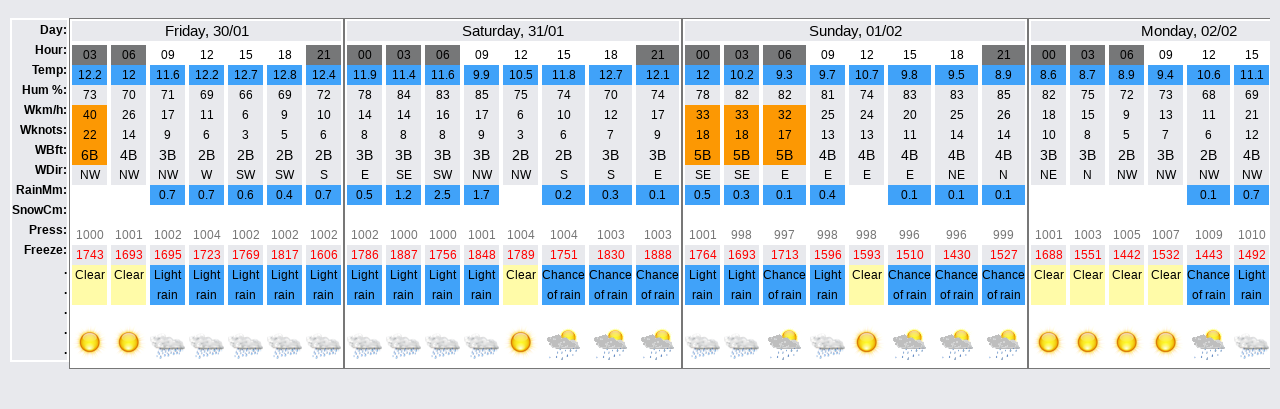

--- FILE ---
content_type: text/html;;charset=UTF-8
request_url: https://forecast.meteocam.gr/en/new/index.php?head=0&xalt=330&xlat=38.780965&xlon=20.621594
body_size: 78497
content:
<!DOCTYPE HTML>
<head>
<meta charset="UTF-8">
<meta name="viewport" content="width=device-width, initial-scale=1.0"/>
<meta property="og:title" content="Meteoguru" />
<meta property="fb:app_id" content="1045628052289949"/>
<meta property="og:type" content="article" />
<meta property="og:url" content="https://forecast.meteocam.gr/en/new/index.php" />
<meta property="og:image" content="http://forecast.meteocam.gr/graphics/legometeoguru.jpg" />
<meta property="og:image:type" content="image/jpeg" />
<meta property="og:image:width" content="308" />
<meta property="og:image:height" content="200" />
<meta property="og:description" content="World Meteorological Data" />

<script>
var time =18;
  if(window.location.href.indexOf("?") > -1) {
  var variab = window.location.href.split("?");
  var cords =(variab[1]).split("=");
  var latlon= (cords[1]).split(",");
  var geolat =parseFloat(latlon[0]);
  var geolon =parseFloat(latlon[1]);
}else{
<br />
<b>Notice</b>:  Undefined variable: lat in <b>/var/www/html/meteoguru/en/new/index.php</b> on line <b>90</b><br />
var geolat =;<br />
<b>Notice</b>:  Undefined variable: lon in <b>/var/www/html/meteoguru/en/new/index.php</b> on line <b>91</b><br />
var geolon =;}</script>
  <title>Meteo Guru Professional Precise Forecast</title>
 <link rel="stylesheet" href="./windsnow.css" type="text/css" media="screen" />
 <link rel="stylesheet" href="./beta.css" type="text/css" media="screen" />
 <link rel="stylesheet" href="./menu.css" type="text/css" media="screen" />
<link rel="stylesheet" href="https://cdnjs.cloudflare.com/ajax/libs/font-awesome/4.7.0/css/font-awesome.min.css">
<style>
 <link rel="stylesheet" href="./menu.css" type="text/css" media="screen" />
  <script type="text/javascript" src="https://code.jquery.com/jquery-1.8.3.min.js"></script>



<style class="INLINE">
      .table-scroll {
	position:relative;
	max-width:100%;
	margin:auto;
	overflow:hidden;
#	border:0px solid #000;
}
.table-wrap {
	width:100%;
	overflow:auto;
}
.table-scroll table {
	width:100%;
	margin:auto;
	border-collapse:separate;
	border-spacing:0;
}
.table-scroll th, .table-scroll td {
	padding:0px 0px;
#	border:0px solid #000;
        # background:#fff;
   #	white-space:nowrap;
	vertical-align:top;
}
.table-scroll thead, .table-scroll tfoot {
#	background:#f9f9f9;
}
.clone {
	position:absolute;
	top:0;
	left:0;
	pointer-events:none;
}
.clone th, .clone td {
	visibility:hidden
}
.clone td, .clone th {
	border-color:transparent
}
.clone .fixed-side {
#	border:0px solid #000;
 	background:#ebebe0;
	visibility:visible;
}
.clone thead, .clone tfoot{background:transparent;}
    </style>

<script async src="https://pagead2.googlesyndication.com/pagead/js/adsbygoogle.js?client=ca-pub-4388006415550916"
     crossorigin="anonymous"></script>

<!-- Global site tag (gtag.js) - Google Analytics -->
<script async src="https://www.googletagmanager.com/gtag/js?id=UA-149746140-1"></script>
<script>
  window.dataLayer = window.dataLayer || [];
  function gtag(){dataLayer.push(arguments);}
  gtag('js', new Date());

  gtag('config', 'UA-149746140-1');
</script>



 </head>

<body onload="initialize()">
  <div id="pagewrap">




  <div id="core">

<h2> </h2> <div id="table-scroll" class="table-scroll"><div class="table-wrap"><table class="main-table"><th class="fixed-side"><div class="hour-column"><div class="dt-desc2">Day:</div><div class="dt-desc2">Hour:</div><div class="dt-desc2">Temp:</div><div class="dt-desc2">Hum %:</div><div class="dt-desc2">Wkm/h:</div><div class="dt-desc2">Wknots:</div><div class="dt-desc2">WBft:</div><div class="dt-desc2">WDir:</div><div class="dt-desc2">RainMm:</div><div class="dt-desc2">SnowCm:</div><div class="dt-desc2">Press:</div><div class="dt-desc2">Freeze:</div><div class="dt-desc2">.</div><div class="dt-desc2">.</div><div class="dt-desc2">.</div><div class="dt-desc2">.</div><div class="dt-desc2">.</div></div></th><td><div class="day-column"><div class="dt-date">Friday, 30/01</div><div class="hour-column "><div class="dt-hour-night">03</div><div class="dt-temperature">12.2</div><div class="dt-rh">73</div><div class="dt-wind5">40</div><div class="dt-wind5">22</div><div class="dt-wind5 dt-wspeedbft">6B</div><div class="dt-wdir">NW</div><div class="dt-precip-blank">0</div><div class="dt-snowcm-blank">0</div><div class="dt-press">1000</div><div class="dt-isotherm0"><font color=red>1743</font></div><div class="dt-desc"></div><div class="dt-desc">Clear<br><br></div><div class="dt-icon"><br><img src="../../../images/weathern/sunny.png"></div></div><div class="hour-column "><div class="dt-hour-night">06</div><div class="dt-temperature">12</div><div class="dt-rh">70</div><div class="dt-wspeed">26</div><div class="dt-wspeed">14</div><div class="dt-wspeed dt-wspeedbft">4B</div><div class="dt-wdir">NW</div><div class="dt-precip-blank">0</div><div class="dt-snowcm-blank">0</div><div class="dt-press">1001</div><div class="dt-isotherm0"><font color=red>1693</font></div><div class="dt-desc"></div><div class="dt-desc">Clear<br><br></div><div class="dt-icon"><br><img src="../../../images/weathern/sunny.png"></div></div><div class="hour-column "><div class="dt-hour-day">09</div><div class="dt-temperature">11.6</div><div class="dt-rh">71</div><div class="dt-wspeed">17</div><div class="dt-wspeed">9</div><div class="dt-wspeed dt-wspeedbft">3B</div><div class="dt-wdir">NW</div><div class="dt-precip">0.7</div><div class="dt-snowcm-blank">0</div><div class="dt-press">1002</div><div class="dt-isotherm0"><font color=red>1695</font></div><div class="dt-desc"></div><div class="dt-rain">Light<br> rain</div><div class="dt-icon"><br><img src="../../../images/weathern/heavy_rain.png"></div></div><div class="hour-column "><div class="dt-hour-day">12</div><div class="dt-temperature">12.2</div><div class="dt-rh">69</div><div class="dt-wspeed">11</div><div class="dt-wspeed">6</div><div class="dt-wspeed dt-wspeedbft">2B</div><div class="dt-wdir">W</div><div class="dt-precip">0.7</div><div class="dt-snowcm-blank">0</div><div class="dt-press">1004</div><div class="dt-isotherm0"><font color=red>1723</font></div><div class="dt-desc"></div><div class="dt-rain">Light<br> rain</div><div class="dt-icon"><br><img src="../../../images/weathern/heavy_rain.png"></div></div><div class="hour-column "><div class="dt-hour-day">15</div><div class="dt-temperature">12.7</div><div class="dt-rh">66</div><div class="dt-wspeed">6</div><div class="dt-wspeed">3</div><div class="dt-wspeed dt-wspeedbft">2B</div><div class="dt-wdir">SW</div><div class="dt-precip">0.6</div><div class="dt-snowcm-blank">0</div><div class="dt-press">1002</div><div class="dt-isotherm0"><font color=red>1769</font></div><div class="dt-desc"></div><div class="dt-rain">Light<br> rain</div><div class="dt-icon"><br><img src="../../../images/weathern/heavy_rain.png"></div></div><div class="hour-column "><div class="dt-hour-day">18</div><div class="dt-temperature">12.8</div><div class="dt-rh">69</div><div class="dt-wspeed">9</div><div class="dt-wspeed">5</div><div class="dt-wspeed dt-wspeedbft">2B</div><div class="dt-wdir">SW</div><div class="dt-precip">0.4</div><div class="dt-snowcm-blank">0</div><div class="dt-press">1002</div><div class="dt-isotherm0"><font color=red>1817</font></div><div class="dt-desc"></div><div class="dt-rain">Light<br> rain</div><div class="dt-icon"><br><img src="../../../images/weathern/heavy_rain.png"></div></div><div class="hour-column "><div class="dt-hour-night">21</div><div class="dt-temperature">12.4</div><div class="dt-rh">72</div><div class="dt-wspeed">10</div><div class="dt-wspeed">6</div><div class="dt-wspeed dt-wspeedbft">2B</div><div class="dt-wdir">S</div><div class="dt-precip">0.7</div><div class="dt-snowcm-blank">0</div><div class="dt-press">1002</div><div class="dt-isotherm0"><font color=red>1606</font></div><div class="dt-desc"></div><div class="dt-rain">Light<br> rain</div><div class="dt-icon"><br><img src="../../../images/weathern/heavy_rain.png"></div></div></div><div class="day-column"><div class="dt-date">Saturday, 31/01</div><div class="hour-column "><div class="dt-hour-night">00</div><div class="dt-temperature">11.9</div><div class="dt-rh">78</div><div class="dt-wspeed">14</div><div class="dt-wspeed">8</div><div class="dt-wspeed dt-wspeedbft">3B</div><div class="dt-wdir">E</div><div class="dt-precip">0.5</div><div class="dt-snowcm-blank">0</div><div class="dt-press">1002</div><div class="dt-isotherm0"><font color=red>1786</font></div><div class="dt-desc"></div><div class="dt-rain">Light<br> rain</div><div class="dt-icon"><br><img src="../../../images/weathern/heavy_rain.png"></div></div><div class="hour-column "><div class="dt-hour-night">03</div><div class="dt-temperature">11.4</div><div class="dt-rh">84</div><div class="dt-wspeed">14</div><div class="dt-wspeed">8</div><div class="dt-wspeed dt-wspeedbft">3B</div><div class="dt-wdir">SE</div><div class="dt-precip">1.2</div><div class="dt-snowcm-blank">0</div><div class="dt-press">1000</div><div class="dt-isotherm0"><font color=red>1887</font></div><div class="dt-desc"></div><div class="dt-rain">Light<br> rain</div><div class="dt-icon"><br><img src="../../../images/weathern/heavy_rain.png"></div></div><div class="hour-column "><div class="dt-hour-night">06</div><div class="dt-temperature">11.6</div><div class="dt-rh">83</div><div class="dt-wspeed">16</div><div class="dt-wspeed">8</div><div class="dt-wspeed dt-wspeedbft">3B</div><div class="dt-wdir">SW</div><div class="dt-precip">2.5</div><div class="dt-snowcm-blank">0</div><div class="dt-press">1000</div><div class="dt-isotherm0"><font color=red>1756</font></div><div class="dt-desc"></div><div class="dt-rain">Light<br> rain</div><div class="dt-icon"><br><img src="../../../images/weathern/heavy_rain.png"></div></div><div class="hour-column "><div class="dt-hour-day">09</div><div class="dt-temperature">9.9</div><div class="dt-rh">85</div><div class="dt-wspeed">17</div><div class="dt-wspeed">9</div><div class="dt-wspeed dt-wspeedbft">3B</div><div class="dt-wdir">NW</div><div class="dt-precip">1.7</div><div class="dt-snowcm-blank">0</div><div class="dt-press">1001</div><div class="dt-isotherm0"><font color=red>1848</font></div><div class="dt-desc"></div><div class="dt-rain">Light<br> rain</div><div class="dt-icon"><br><img src="../../../images/weathern/heavy_rain.png"></div></div><div class="hour-column "><div class="dt-hour-day">12</div><div class="dt-temperature">10.5</div><div class="dt-rh">75</div><div class="dt-wspeed">6</div><div class="dt-wspeed">3</div><div class="dt-wspeed dt-wspeedbft">2B</div><div class="dt-wdir">NW</div><div class="dt-precip-blank">0</div><div class="dt-snowcm-blank">0</div><div class="dt-press">1004</div><div class="dt-isotherm0"><font color=red>1789</font></div><div class="dt-desc"></div><div class="dt-desc">Clear<br><br></div><div class="dt-icon"><br><img src="../../../images/weathern/sunny.png"></div></div><div class="hour-column "><div class="dt-hour-day">15</div><div class="dt-temperature">11.8</div><div class="dt-rh">74</div><div class="dt-wspeed">10</div><div class="dt-wspeed">6</div><div class="dt-wspeed dt-wspeedbft">2B</div><div class="dt-wdir">S</div><div class="dt-precip">0.2</div><div class="dt-snowcm-blank">0</div><div class="dt-press">1004</div><div class="dt-isotherm0"><font color=red>1751</font></div><div class="dt-desc"></div><div class="dt-rain">Chance<br> of rain</div><div class="dt-icon"><br><img src="../../../images/weathern/fair-drizzle.png"></div></div><div class="hour-column "><div class="dt-hour-day">18</div><div class="dt-temperature">12.7</div><div class="dt-rh">70</div><div class="dt-wspeed">12</div><div class="dt-wspeed">7</div><div class="dt-wspeed dt-wspeedbft">3B</div><div class="dt-wdir">S</div><div class="dt-precip">0.3</div><div class="dt-snowcm-blank">0</div><div class="dt-press">1003</div><div class="dt-isotherm0"><font color=red>1830</font></div><div class="dt-desc"></div><div class="dt-rain">Chance<br> of rain</div><div class="dt-icon"><br><img src="../../../images/weathern/fair-drizzle.png"></div></div><div class="hour-column "><div class="dt-hour-night">21</div><div class="dt-temperature">12.1</div><div class="dt-rh">74</div><div class="dt-wspeed">17</div><div class="dt-wspeed">9</div><div class="dt-wspeed dt-wspeedbft">3B</div><div class="dt-wdir">E</div><div class="dt-precip">0.1</div><div class="dt-snowcm-blank">0</div><div class="dt-press">1003</div><div class="dt-isotherm0"><font color=red>1888</font></div><div class="dt-desc"></div><div class="dt-rain">Chance<br> of rain</div><div class="dt-icon"><br><img src="../../../images/weathern/fair-drizzle.png"></div></div></div><div class="day-column"><div class="dt-date">Sunday, 01/02</div><div class="hour-column "><div class="dt-hour-night">00</div><div class="dt-temperature">12</div><div class="dt-rh">78</div><div class="dt-wind5">33</div><div class="dt-wind5">18</div><div class="dt-wind5 dt-wspeedbft">5B</div><div class="dt-wdir">SE</div><div class="dt-precip">0.5</div><div class="dt-snowcm-blank">0</div><div class="dt-press">1001</div><div class="dt-isotherm0"><font color=red>1764</font></div><div class="dt-desc"></div><div class="dt-rain">Light<br> rain</div><div class="dt-icon"><br><img src="../../../images/weathern/heavy_rain.png"></div></div><div class="hour-column "><div class="dt-hour-night">03</div><div class="dt-temperature">10.2</div><div class="dt-rh">82</div><div class="dt-wind5">33</div><div class="dt-wind5">18</div><div class="dt-wind5 dt-wspeedbft">5B</div><div class="dt-wdir">SE</div><div class="dt-precip">0.3</div><div class="dt-snowcm-blank">0</div><div class="dt-press">998</div><div class="dt-isotherm0"><font color=red>1693</font></div><div class="dt-desc"></div><div class="dt-rain">Light<br> rain</div><div class="dt-icon"><br><img src="../../../images/weathern/heavy_rain.png"></div></div><div class="hour-column "><div class="dt-hour-night">06</div><div class="dt-temperature">9.3</div><div class="dt-rh">82</div><div class="dt-wind5">32</div><div class="dt-wind5">17</div><div class="dt-wind5 dt-wspeedbft">5B</div><div class="dt-wdir">E</div><div class="dt-precip">0.1</div><div class="dt-snowcm-blank">0</div><div class="dt-press">997</div><div class="dt-isotherm0"><font color=red>1713</font></div><div class="dt-desc"></div><div class="dt-rain">Chance<br> of rain</div><div class="dt-icon"><br><img src="../../../images/weathern/fair-drizzle.png"></div></div><div class="hour-column "><div class="dt-hour-day">09</div><div class="dt-temperature">9.7</div><div class="dt-rh">81</div><div class="dt-wspeed">25</div><div class="dt-wspeed">13</div><div class="dt-wspeed dt-wspeedbft">4B</div><div class="dt-wdir">E</div><div class="dt-precip">0.4</div><div class="dt-snowcm-blank">0</div><div class="dt-press">998</div><div class="dt-isotherm0"><font color=red>1596</font></div><div class="dt-desc"></div><div class="dt-rain">Light<br> rain</div><div class="dt-icon"><br><img src="../../../images/weathern/heavy_rain.png"></div></div><div class="hour-column "><div class="dt-hour-day">12</div><div class="dt-temperature">10.7</div><div class="dt-rh">74</div><div class="dt-wspeed">24</div><div class="dt-wspeed">13</div><div class="dt-wspeed dt-wspeedbft">4B</div><div class="dt-wdir">E</div><div class="dt-precip-blank">0</div><div class="dt-snowcm-blank">0</div><div class="dt-press">998</div><div class="dt-isotherm0"><font color=red>1593</font></div><div class="dt-desc"></div><div class="dt-desc">Clear<br><br></div><div class="dt-icon"><br><img src="../../../images/weathern/sunny.png"></div></div><div class="hour-column "><div class="dt-hour-day">15</div><div class="dt-temperature">9.8</div><div class="dt-rh">83</div><div class="dt-wspeed">20</div><div class="dt-wspeed">11</div><div class="dt-wspeed dt-wspeedbft">4B</div><div class="dt-wdir">E</div><div class="dt-precip">0.1</div><div class="dt-snowcm-blank">0</div><div class="dt-press">996</div><div class="dt-isotherm0"><font color=red>1510</font></div><div class="dt-desc"></div><div class="dt-rain">Chance<br> of rain</div><div class="dt-icon"><br><img src="../../../images/weathern/fair-drizzle.png"></div></div><div class="hour-column "><div class="dt-hour-day">18</div><div class="dt-temperature">9.5</div><div class="dt-rh">83</div><div class="dt-wspeed">25</div><div class="dt-wspeed">14</div><div class="dt-wspeed dt-wspeedbft">4B</div><div class="dt-wdir">NE</div><div class="dt-precip">0.1</div><div class="dt-snowcm-blank">0</div><div class="dt-press">996</div><div class="dt-isotherm0"><font color=red>1430</font></div><div class="dt-desc"></div><div class="dt-rain">Chance<br> of rain</div><div class="dt-icon"><br><img src="../../../images/weathern/fair-drizzle.png"></div></div><div class="hour-column "><div class="dt-hour-night">21</div><div class="dt-temperature">8.9</div><div class="dt-rh">85</div><div class="dt-wspeed">26</div><div class="dt-wspeed">14</div><div class="dt-wspeed dt-wspeedbft">4B</div><div class="dt-wdir">N</div><div class="dt-precip">0.1</div><div class="dt-snowcm-blank">0</div><div class="dt-press">999</div><div class="dt-isotherm0"><font color=red>1527</font></div><div class="dt-desc"></div><div class="dt-rain">Chance<br> of rain</div><div class="dt-icon"><br><img src="../../../images/weathern/fair-drizzle.png"></div></div></div><div class="day-column"><div class="dt-date">Monday, 02/02</div><div class="hour-column "><div class="dt-hour-night">00</div><div class="dt-temperature">8.6</div><div class="dt-rh">82</div><div class="dt-wspeed">18</div><div class="dt-wspeed">10</div><div class="dt-wspeed dt-wspeedbft">3B</div><div class="dt-wdir">NE</div><div class="dt-precip-blank">0</div><div class="dt-snowcm-blank">0</div><div class="dt-press">1001</div><div class="dt-isotherm0"><font color=red>1688</font></div><div class="dt-desc"></div><div class="dt-desc">Clear<br><br></div><div class="dt-icon"><br><img src="../../../images/weathern/sunny.png"></div></div><div class="hour-column "><div class="dt-hour-night">03</div><div class="dt-temperature">8.7</div><div class="dt-rh">75</div><div class="dt-wspeed">15</div><div class="dt-wspeed">8</div><div class="dt-wspeed dt-wspeedbft">3B</div><div class="dt-wdir">N</div><div class="dt-precip-blank">0</div><div class="dt-snowcm-blank">0</div><div class="dt-press">1003</div><div class="dt-isotherm0"><font color=red>1551</font></div><div class="dt-desc"></div><div class="dt-desc">Clear<br><br></div><div class="dt-icon"><br><img src="../../../images/weathern/sunny.png"></div></div><div class="hour-column "><div class="dt-hour-night">06</div><div class="dt-temperature">8.9</div><div class="dt-rh">72</div><div class="dt-wspeed">9</div><div class="dt-wspeed">5</div><div class="dt-wspeed dt-wspeedbft">2B</div><div class="dt-wdir">NW</div><div class="dt-precip-blank">0</div><div class="dt-snowcm-blank">0</div><div class="dt-press">1005</div><div class="dt-isotherm0"><font color=red>1442</font></div><div class="dt-desc"></div><div class="dt-desc">Clear<br><br></div><div class="dt-icon"><br><img src="../../../images/weathern/sunny.png"></div></div><div class="hour-column "><div class="dt-hour-day">09</div><div class="dt-temperature">9.4</div><div class="dt-rh">73</div><div class="dt-wspeed">13</div><div class="dt-wspeed">7</div><div class="dt-wspeed dt-wspeedbft">3B</div><div class="dt-wdir">NW</div><div class="dt-precip-blank">0</div><div class="dt-snowcm-blank">0</div><div class="dt-press">1007</div><div class="dt-isotherm0"><font color=red>1532</font></div><div class="dt-desc"></div><div class="dt-desc">Clear<br><br></div><div class="dt-icon"><br><img src="../../../images/weathern/sunny.png"></div></div><div class="hour-column "><div class="dt-hour-day">12</div><div class="dt-temperature">10.6</div><div class="dt-rh">68</div><div class="dt-wspeed">11</div><div class="dt-wspeed">6</div><div class="dt-wspeed dt-wspeedbft">2B</div><div class="dt-wdir">NW</div><div class="dt-precip">0.1</div><div class="dt-snowcm-blank">0</div><div class="dt-press">1009</div><div class="dt-isotherm0"><font color=red>1443</font></div><div class="dt-desc"></div><div class="dt-rain">Chance<br> of rain</div><div class="dt-icon"><br><img src="../../../images/weathern/fair-drizzle.png"></div></div><div class="hour-column "><div class="dt-hour-day">15</div><div class="dt-temperature">11.1</div><div class="dt-rh">69</div><div class="dt-wspeed">21</div><div class="dt-wspeed">12</div><div class="dt-wspeed dt-wspeedbft">4B</div><div class="dt-wdir">NW</div><div class="dt-precip">0.7</div><div class="dt-snowcm-blank">0</div><div class="dt-press">1010</div><div class="dt-isotherm0"><font color=red>1492</font></div><div class="dt-desc"></div><div class="dt-rain">Light<br> rain</div><div class="dt-icon"><br><img src="../../../images/weathern/heavy_rain.png"></div></div><div class="hour-column "><div class="dt-hour-day">18</div><div class="dt-temperature">11.3</div><div class="dt-rh">66</div><div class="dt-wspeed">20</div><div class="dt-wspeed">11</div><div class="dt-wspeed dt-wspeedbft">4B</div><div class="dt-wdir">NW</div><div class="dt-precip">0.6</div><div class="dt-snowcm-blank">0</div><div class="dt-press">1011</div><div class="dt-isotherm0"><font color=red>1481</font></div><div class="dt-desc"></div><div class="dt-rain">Light<br> rain</div><div class="dt-icon"><br><img src="../../../images/weathern/heavy_rain.png"></div></div><div class="hour-column "><div class="dt-hour-night">21</div><div class="dt-temperature">10.8</div><div class="dt-rh">67</div><div class="dt-wspeed">14</div><div class="dt-wspeed">8</div><div class="dt-wspeed dt-wspeedbft">3B</div><div class="dt-wdir">NW</div><div class="dt-precip">0.4</div><div class="dt-snowcm-blank">0</div><div class="dt-press">1013</div><div class="dt-isotherm0"><font color=red>1445</font></div><div class="dt-desc"></div><div class="dt-rain">Light<br> rain</div><div class="dt-icon"><br><img src="../../../images/weathern/heavy_rain.png"></div></div></div><div class="day-column"><div class="dt-date">Tuesday, 03/02</div><div class="hour-column "><div class="dt-hour-night">00</div><div class="dt-temperature">10.7</div><div class="dt-rh">66</div><div class="dt-wspeed">8</div><div class="dt-wspeed">5</div><div class="dt-wspeed dt-wspeedbft">2B</div><div class="dt-wdir">NW</div><div class="dt-precip">0.1</div><div class="dt-snowcm-blank">0</div><div class="dt-press">1015</div><div class="dt-isotherm0"><font color=red>1502</font></div><div class="dt-desc"></div><div class="dt-rain">Chance<br> of rain</div><div class="dt-icon"><br><img src="../../../images/weathern/fair-drizzle.png"></div></div><div class="hour-column "><div class="dt-hour-night">03</div><div class="dt-temperature">10.4</div><div class="dt-rh">67</div><div class="dt-wspeed">5</div><div class="dt-wspeed">3</div><div class="dt-wspeed dt-wspeedbft">1B</div><div class="dt-wdir">N</div><div class="dt-precip">0.1</div><div class="dt-snowcm-blank">0</div><div class="dt-press">1016</div><div class="dt-isotherm0"><font color=red>1526</font></div><div class="dt-desc"></div><div class="dt-rain">Chance<br> of rain</div><div class="dt-icon"><br><img src="../../../images/weathern/fair-drizzle.png"></div></div><div class="hour-column "><div class="dt-hour-night">06</div><div class="dt-temperature">10</div><div class="dt-rh">71</div><div class="dt-wspeed">3</div><div class="dt-wspeed">2</div><div class="dt-wspeed dt-wspeedbft">1B</div><div class="dt-wdir">E</div><div class="dt-precip-blank">0</div><div class="dt-snowcm-blank">0</div><div class="dt-press">1017</div><div class="dt-isotherm0"><font color=red>1546</font></div><div class="dt-desc"></div><div class="dt-desc">Clear<br><br></div><div class="dt-icon"><br><img src="../../../images/weathern/sunny.png"></div></div><div class="hour-column "><div class="dt-hour-day">09</div><div class="dt-temperature">9.9</div><div class="dt-rh">74</div><div class="dt-wspeed">6</div><div class="dt-wspeed">3</div><div class="dt-wspeed dt-wspeedbft">2B</div><div class="dt-wdir">E</div><div class="dt-precip-blank">0</div><div class="dt-snowcm-blank">0</div><div class="dt-press">1018</div><div class="dt-isotherm0"><font color=red>1570</font></div><div class="dt-desc"></div><div class="dt-desc">Clear<br><br></div><div class="dt-icon"><br><img src="../../../images/weathern/sunny.png"></div></div><div class="hour-column "><div class="dt-hour-day">12</div><div class="dt-temperature">11.1</div><div class="dt-rh">74</div><div class="dt-wspeed">9</div><div class="dt-wspeed">5</div><div class="dt-wspeed dt-wspeedbft">2B</div><div class="dt-wdir">SE</div><div class="dt-precip-blank">0</div><div class="dt-snowcm-blank">0</div><div class="dt-press">1020</div><div class="dt-isotherm0"><font color=red>1704</font></div><div class="dt-desc"></div><div class="dt-desc">Clear<br><br></div><div class="dt-icon"><br><img src="../../../images/weathern/sunny.png"></div></div><div class="hour-column "><div class="dt-hour-day">15</div><div class="dt-temperature">11.8</div><div class="dt-rh">70</div><div class="dt-wspeed">7</div><div class="dt-wspeed">4</div><div class="dt-wspeed dt-wspeedbft">2B</div><div class="dt-wdir">SE</div><div class="dt-precip-blank">0</div><div class="dt-snowcm-blank">0</div><div class="dt-press">1019</div><div class="dt-isotherm0"><font color=red>1773</font></div><div class="dt-desc"></div><div class="dt-desc">Clear<br><br></div><div class="dt-icon"><br><img src="../../../images/weathern/sunny.png"></div></div><div class="hour-column "><div class="dt-hour-day">18</div><div class="dt-temperature">12.2</div><div class="dt-rh">67</div><div class="dt-wspeed">6</div><div class="dt-wspeed">3</div><div class="dt-wspeed dt-wspeedbft">2B</div><div class="dt-wdir">S</div><div class="dt-precip-blank">0</div><div class="dt-snowcm-blank">0</div><div class="dt-press">1019</div><div class="dt-isotherm0"><font color=red>2093</font></div><div class="dt-desc"></div><div class="dt-desc">Clear<br><br></div><div class="dt-icon"><br><img src="../../../images/weathern/sunny.png"></div></div><div class="hour-column "><div class="dt-hour-night">21</div><div class="dt-temperature">11.8</div><div class="dt-rh">68</div><div class="dt-wspeed">8</div><div class="dt-wspeed">4</div><div class="dt-wspeed dt-wspeedbft">2B</div><div class="dt-wdir">SE</div><div class="dt-precip-blank">0</div><div class="dt-snowcm-blank">0</div><div class="dt-press">1020</div><div class="dt-isotherm0"><font color=red>2234</font></div><div class="dt-desc"></div><div class="dt-desc">Clear<br><br></div><div class="dt-icon"><br><img src="../../../images/weathern/sunny.png"></div></div></div><div class="day-column"><div class="dt-date">Wednesday, 04/02</div><div class="hour-column "><div class="dt-hour-night">00</div><div class="dt-temperature">11.8</div><div class="dt-rh">70</div><div class="dt-wspeed">13</div><div class="dt-wspeed">7</div><div class="dt-wspeed dt-wspeedbft">3B</div><div class="dt-wdir">SE</div><div class="dt-precip-blank">0</div><div class="dt-snowcm-blank">0</div><div class="dt-press">1020</div><div class="dt-isotherm0"><font color=red>2773</font></div><div class="dt-desc"></div><div class="dt-desc">Clear<br><br></div><div class="dt-icon"><br><img src="../../../images/weathern/sunny.png"></div></div><div class="hour-column "><div class="dt-hour-night">03</div><div class="dt-temperature">11.6</div><div class="dt-rh">70</div><div class="dt-wspeed">13</div><div class="dt-wspeed">7</div><div class="dt-wspeed dt-wspeedbft">3B</div><div class="dt-wdir">SE</div><div class="dt-precip-blank">0</div><div class="dt-snowcm-blank">0</div><div class="dt-press">1019</div><div class="dt-isotherm0"><font color=red>2947</font></div><div class="dt-desc"></div><div class="dt-desc">Clear<br><br></div><div class="dt-icon"><br><img src="../../../images/weathern/sunny.png"></div></div><div class="hour-column "><div class="dt-hour-night">06</div><div class="dt-temperature">11.3</div><div class="dt-rh">70</div><div class="dt-wspeed">13</div><div class="dt-wspeed">7</div><div class="dt-wspeed dt-wspeedbft">3B</div><div class="dt-wdir">SE</div><div class="dt-precip-blank">0</div><div class="dt-snowcm-blank">0</div><div class="dt-press">1019</div><div class="dt-isotherm0"><font color=red>2778</font></div><div class="dt-desc"></div><div class="dt-desc">Clear<br><br></div><div class="dt-icon"><br><img src="../../../images/weathern/sunny.png"></div></div><div class="hour-column "><div class="dt-hour-day">09</div><div class="dt-temperature">11.3</div><div class="dt-rh">70</div><div class="dt-wspeed">16</div><div class="dt-wspeed">9</div><div class="dt-wspeed dt-wspeedbft">3B</div><div class="dt-wdir">SE</div><div class="dt-precip-blank">0</div><div class="dt-snowcm-blank">0</div><div class="dt-press">1019</div><div class="dt-isotherm0"><font color=red>2818</font></div><div class="dt-desc"></div><div class="dt-desc">Clear<br><br></div><div class="dt-icon"><br><img src="../../../images/weathern/sunny.png"></div></div><div class="hour-column "><div class="dt-hour-day">12</div><div class="dt-temperature">12.4</div><div class="dt-rh">65</div><div class="dt-wspeed">15</div><div class="dt-wspeed">8</div><div class="dt-wspeed dt-wspeedbft">3B</div><div class="dt-wdir">SE</div><div class="dt-precip-blank">0</div><div class="dt-snowcm-blank">0</div><div class="dt-press">1018</div><div class="dt-isotherm0"><font color=red>2870</font></div><div class="dt-desc"></div><div class="dt-desc">Clear<br><br></div><div class="dt-icon"><br><img src="../../../images/weathern/sunny.png"></div></div><div class="hour-column "><div class="dt-hour-day">15</div><div class="dt-temperature">13.5</div><div class="dt-rh">61</div><div class="dt-wspeed">19</div><div class="dt-wspeed">10</div><div class="dt-wspeed dt-wspeedbft">3B</div><div class="dt-wdir">SE</div><div class="dt-precip-blank">0</div><div class="dt-snowcm-blank">0</div><div class="dt-press">1015</div><div class="dt-isotherm0"><font color=red>2969</font></div><div class="dt-desc"></div><div class="dt-desc">Clear<br><br></div><div class="dt-icon"><br><img src="../../../images/weathern/sunny.png"></div></div><div class="hour-column "><div class="dt-hour-day">18</div><div class="dt-temperature">13.8</div><div class="dt-rh">67</div><div class="dt-wspeed">19</div><div class="dt-wspeed">10</div><div class="dt-wspeed dt-wspeedbft">3B</div><div class="dt-wdir">SE</div><div class="dt-precip-blank">0</div><div class="dt-snowcm-blank">0</div><div class="dt-press">1014</div><div class="dt-isotherm0"><font color=red>2885</font></div><div class="dt-desc"></div><div class="dt-desc">Clear<br><br></div><div class="dt-icon"><br><img src="../../../images/weathern/sunny.png"></div></div><div class="hour-column "><div class="dt-hour-night">21</div><div class="dt-temperature">13.3</div><div class="dt-rh">69</div><div class="dt-wspeed">18</div><div class="dt-wspeed">10</div><div class="dt-wspeed dt-wspeedbft">3B</div><div class="dt-wdir">SE</div><div class="dt-precip-blank">0</div><div class="dt-snowcm-blank">0</div><div class="dt-press">1012</div><div class="dt-isotherm0"><font color=red>2974</font></div><div class="dt-desc"></div><div class="dt-desc">Clear<br><br></div><div class="dt-icon"><br><img src="../../../images/weathern/sunny.png"></div></div></div><div class="day-column"><div class="dt-date">Thursday, 05/02</div><div class="hour-column "><div class="dt-hour-night">00</div><div class="dt-temperature">12.7</div><div class="dt-rh">70</div><div class="dt-wspeed">16</div><div class="dt-wspeed">8</div><div class="dt-wspeed dt-wspeedbft">3B</div><div class="dt-wdir">SE</div><div class="dt-precip-blank">0</div><div class="dt-snowcm-blank">0</div><div class="dt-press">1012</div><div class="dt-isotherm0"><font color=red>2749</font></div><div class="dt-desc"></div><div class="dt-desc">Clear<br><br></div><div class="dt-icon"><br><img src="../../../images/weathern/sunny.png"></div></div><div class="hour-column "><div class="dt-hour-night">03</div><div class="dt-temperature">12.4</div><div class="dt-rh">69</div><div class="dt-wspeed">16</div><div class="dt-wspeed">9</div><div class="dt-wspeed dt-wspeedbft">3B</div><div class="dt-wdir">SE</div><div class="dt-precip-blank">0</div><div class="dt-snowcm-blank">0</div><div class="dt-press">1010</div><div class="dt-isotherm0"><font color=red>2439</font></div><div class="dt-desc"></div><div class="dt-desc">Clear<br><br></div><div class="dt-icon"><br><img src="../../../images/weathern/sunny.png"></div></div><div class="hour-column "><div class="dt-hour-night">06</div><div class="dt-temperature">12.2</div><div class="dt-rh">68</div><div class="dt-wspeed">17</div><div class="dt-wspeed">9</div><div class="dt-wspeed dt-wspeedbft">3B</div><div class="dt-wdir">SE</div><div class="dt-precip-blank">0</div><div class="dt-snowcm-blank">0</div><div class="dt-press">1007</div><div class="dt-isotherm0"><font color=red>2229</font></div><div class="dt-desc"></div><div class="dt-desc">Clear<br><br></div><div class="dt-icon"><br><img src="../../../images/weathern/sunny.png"></div></div><div class="hour-column "><div class="dt-hour-day">09</div><div class="dt-temperature">12.2</div><div class="dt-rh">69</div><div class="dt-wspeed">20</div><div class="dt-wspeed">11</div><div class="dt-wspeed dt-wspeedbft">4B</div><div class="dt-wdir">SE</div><div class="dt-precip-blank">0</div><div class="dt-snowcm-blank">0</div><div class="dt-press">1006</div><div class="dt-isotherm0"><font color=red>2010</font></div><div class="dt-desc"></div><div class="dt-desc">Clear<br><br></div><div class="dt-icon"><br><img src="../../../images/weathern/sunny.png"></div></div><div class="hour-column "><div class="dt-hour-day">12</div><div class="dt-temperature">11.1</div><div class="dt-rh">82</div><div class="dt-wind5">40</div><div class="dt-wind5">22</div><div class="dt-wind5 dt-wspeedbft">6B</div><div class="dt-wdir">SE</div><div class="dt-precip-blank">0</div><div class="dt-snowcm-blank">0</div><div class="dt-press">1007</div><div class="dt-isotherm0"><font color=red>1727</font></div><div class="dt-desc"></div><div class="dt-desc">Clear<br><br></div><div class="dt-icon"><br><img src="../../../images/weathern/sunny.png"></div></div><div class="hour-column "><div class="dt-hour-day">15</div><div class="dt-temperature">10.9</div><div class="dt-rh">86</div><div class="dt-wind5">37</div><div class="dt-wind5">20</div><div class="dt-wind5 dt-wspeedbft">5B</div><div class="dt-wdir">SE</div><div class="dt-precip">0.3</div><div class="dt-snowcm-blank">0</div><div class="dt-press">1006</div><div class="dt-isotherm0"><font color=red>1663</font></div><div class="dt-desc"></div><div class="dt-rain">Chance<br> of rain</div><div class="dt-icon"><br><img src="../../../images/weathern/fair-drizzle.png"></div></div><div class="hour-column "><div class="dt-hour-day">18</div><div class="dt-temperature">10.7</div><div class="dt-rh">86</div><div class="dt-wspeed">19</div><div class="dt-wspeed">10</div><div class="dt-wspeed dt-wspeedbft">3B</div><div class="dt-wdir">E</div><div class="dt-precip">0.4</div><div class="dt-snowcm-blank">0</div><div class="dt-press">1006</div><div class="dt-isotherm0"><font color=red>1747</font></div><div class="dt-desc"></div><div class="dt-rain">Light<br> rain</div><div class="dt-icon"><br><img src="../../../images/weathern/heavy_rain.png"></div></div><div class="hour-column "><div class="dt-hour-night">21</div><div class="dt-temperature">11.2</div><div class="dt-rh">78</div><div class="dt-wspeed">15</div><div class="dt-wspeed">8</div><div class="dt-wspeed dt-wspeedbft">3B</div><div class="dt-wdir">E</div><div class="dt-precip">0.1</div><div class="dt-snowcm-blank">0</div><div class="dt-press">1006</div><div class="dt-isotherm0"><font color=red>1780</font></div><div class="dt-desc"></div><div class="dt-rain">Chance<br> of rain</div><div class="dt-icon"><br><img src="../../../images/weathern/fair-drizzle.png"></div></div></div><div class="day-column"><div class="dt-date">Friday, 06/02</div><div class="hour-column "><div class="dt-hour-night">00</div><div class="dt-temperature">11.5</div><div class="dt-rh">74</div><div class="dt-wspeed">12</div><div class="dt-wspeed">7</div><div class="dt-wspeed dt-wspeedbft">3B</div><div class="dt-wdir">E</div><div class="dt-precip-blank">0</div><div class="dt-snowcm-blank">0</div><div class="dt-press">1006</div><div class="dt-isotherm0"><font color=red>1748</font></div><div class="dt-desc"></div><div class="dt-desc">Clear<br><br></div><div class="dt-icon"><br><img src="../../../images/weathern/sunny.png"></div></div><div class="hour-column "><div class="dt-hour-night">03</div><div class="dt-temperature">11.1</div><div class="dt-rh">75</div><div class="dt-wspeed">9</div><div class="dt-wspeed">5</div><div class="dt-wspeed dt-wspeedbft">2B</div><div class="dt-wdir">E</div><div class="dt-precip-blank">0</div><div class="dt-snowcm-blank">0</div><div class="dt-press">1005</div><div class="dt-isotherm0"><font color=red>1821</font></div><div class="dt-desc"></div><div class="dt-desc">Clear<br><br></div><div class="dt-icon"><br><img src="../../../images/weathern/sunny.png"></div></div><div class="hour-column "><div class="dt-hour-night">06</div><div class="dt-temperature">10.9</div><div class="dt-rh">75</div><div class="dt-wspeed">10</div><div class="dt-wspeed">6</div><div class="dt-wspeed dt-wspeedbft">2B</div><div class="dt-wdir">E</div><div class="dt-precip-blank">0</div><div class="dt-snowcm-blank">0</div><div class="dt-press">1004</div><div class="dt-isotherm0"><font color=red>1811</font></div><div class="dt-desc"></div><div class="dt-desc">Clear<br><br></div><div class="dt-icon"><br><img src="../../../images/weathern/sunny.png"></div></div><div class="hour-column "><div class="dt-hour-day">09</div><div class="dt-temperature">10.9</div><div class="dt-rh">72</div><div class="dt-wspeed">11</div><div class="dt-wspeed">6</div><div class="dt-wspeed dt-wspeedbft">2B</div><div class="dt-wdir">E</div><div class="dt-precip-blank">0</div><div class="dt-snowcm-blank">0</div><div class="dt-press">1004</div><div class="dt-isotherm0"><font color=red>1883</font></div><div class="dt-desc"></div><div class="dt-desc">Clear<br><br></div><div class="dt-icon"><br><img src="../../../images/weathern/sunny.png"></div></div><div class="hour-column "><div class="dt-hour-day">12</div><div class="dt-temperature">12</div><div class="dt-rh">68</div><div class="dt-wspeed">12</div><div class="dt-wspeed">7</div><div class="dt-wspeed dt-wspeedbft">3B</div><div class="dt-wdir">SE</div><div class="dt-precip-blank">0</div><div class="dt-snowcm-blank">0</div><div class="dt-press">1004</div><div class="dt-isotherm0"><font color=red>1890</font></div><div class="dt-desc"></div><div class="dt-desc">Clear<br><br></div><div class="dt-icon"><br><img src="../../../images/weathern/sunny.png"></div></div><div class="hour-column "><div class="dt-hour-day">15</div><div class="dt-temperature">12.7</div><div class="dt-rh">65</div><div class="dt-wspeed">13</div><div class="dt-wspeed">7</div><div class="dt-wspeed dt-wspeedbft">3B</div><div class="dt-wdir">SE</div><div class="dt-precip-blank">0</div><div class="dt-snowcm-blank">0</div><div class="dt-press">1003</div><div class="dt-isotherm0"><font color=red>1871</font></div><div class="dt-desc"></div><div class="dt-desc">Clear<br><br></div><div class="dt-icon"><br><img src="../../../images/weathern/sunny.png"></div></div><div class="hour-column "><div class="dt-hour-day">18</div><div class="dt-temperature">12.9</div><div class="dt-rh">66</div><div class="dt-wspeed">15</div><div class="dt-wspeed">8</div><div class="dt-wspeed dt-wspeedbft">3B</div><div class="dt-wdir">SE</div><div class="dt-precip-blank">0</div><div class="dt-snowcm-blank">0</div><div class="dt-press">1002</div><div class="dt-isotherm0"><font color=red>1911</font></div><div class="dt-desc"></div><div class="dt-desc">Clear<br><br></div><div class="dt-icon"><br><img src="../../../images/weathern/sunny.png"></div></div><div class="hour-column "><div class="dt-hour-night">21</div><div class="dt-temperature">12.6</div><div class="dt-rh">72</div><div class="dt-wspeed">16</div><div class="dt-wspeed">8</div><div class="dt-wspeed dt-wspeedbft">3B</div><div class="dt-wdir">SE</div><div class="dt-precip-blank">0</div><div class="dt-snowcm-blank">0</div><div class="dt-press">1002</div><div class="dt-isotherm0"><font color=red>1872</font></div><div class="dt-desc"></div><div class="dt-desc">Clear<br><br></div><div class="dt-icon"><br><img src="../../../images/weathern/sunny.png"></div></div></div><div class="day-column"><div class="dt-date">Saturday, 07/02</div><div class="hour-column "><div class="dt-hour-night">00</div><div class="dt-temperature">11.4</div><div class="dt-rh">87</div><div class="dt-wspeed">17</div><div class="dt-wspeed">9</div><div class="dt-wspeed dt-wspeedbft">3B</div><div class="dt-wdir">SE</div><div class="dt-precip">0.6</div><div class="dt-snowcm-blank">0</div><div class="dt-press">1003</div><div class="dt-isotherm0"><font color=red>1841</font></div><div class="dt-desc"></div><div class="dt-rain">Light<br> rain</div><div class="dt-icon"><br><img src="../../../images/weathern/heavy_rain.png"></div></div><div class="hour-column "><div class="dt-hour-night">03</div><div class="dt-temperature">11.1</div><div class="dt-rh">87</div><div class="dt-wspeed">16</div><div class="dt-wspeed">9</div><div class="dt-wspeed dt-wspeedbft">3B</div><div class="dt-wdir">SE</div><div class="dt-precip">1.1</div><div class="dt-snowcm-blank">0</div><div class="dt-press">1002</div><div class="dt-isotherm0"><font color=red>1874</font></div><div class="dt-desc"></div><div class="dt-rain">Light<br> rain</div><div class="dt-icon"><br><img src="../../../images/weathern/heavy_rain.png"></div></div><div class="hour-column "><div class="dt-hour-night">06</div><div class="dt-temperature">11.2</div><div class="dt-rh">89</div><div class="dt-wspeed">12</div><div class="dt-wspeed">7</div><div class="dt-wspeed dt-wspeedbft">3B</div><div class="dt-wdir">SE</div><div class="dt-precip">0.9</div><div class="dt-snowcm-blank">0</div><div class="dt-press">1002</div><div class="dt-isotherm0"><font color=red>1949</font></div><div class="dt-desc"></div><div class="dt-rain">Light<br> rain</div><div class="dt-icon"><br><img src="../../../images/weathern/heavy_rain.png"></div></div><div class="hour-column "><div class="dt-hour-day">09</div><div class="dt-temperature">11.4</div><div class="dt-rh">87</div><div class="dt-wspeed">10</div><div class="dt-wspeed">5</div><div class="dt-wspeed dt-wspeedbft">2B</div><div class="dt-wdir">E</div><div class="dt-precip">1.7</div><div class="dt-snowcm-blank">0</div><div class="dt-press">1003</div><div class="dt-isotherm0"><font color=red>2019</font></div><div class="dt-desc"></div><div class="dt-rain">Light<br> rain</div><div class="dt-icon"><br><img src="../../../images/weathern/heavy_rain.png"></div></div><div class="hour-column "><div class="dt-hour-day">12</div><div class="dt-temperature">12.3</div><div class="dt-rh">83</div><div class="dt-wspeed">4</div><div class="dt-wspeed">2</div><div class="dt-wspeed dt-wspeedbft">1B</div><div class="dt-wdir">E</div><div class="dt-precip">0.7</div><div class="dt-snowcm-blank">0</div><div class="dt-press">1005</div><div class="dt-isotherm0"><font color=red>2020</font></div><div class="dt-desc"></div><div class="dt-rain">Light<br> rain</div><div class="dt-icon"><br><img src="../../../images/weathern/heavy_rain.png"></div></div><div class="hour-column "><div class="dt-hour-day">15</div><div class="dt-temperature">12.9</div><div class="dt-rh">79</div><div class="dt-wspeed">6</div><div class="dt-wspeed">3</div><div class="dt-wspeed dt-wspeedbft">2B</div><div class="dt-wdir">N</div><div class="dt-precip">0.4</div><div class="dt-snowcm-blank">0</div><div class="dt-press">1006</div><div class="dt-isotherm0"><font color=red>2075</font></div><div class="dt-desc"></div><div class="dt-rain">Light<br> rain</div><div class="dt-icon"><br><img src="../../../images/weathern/heavy_rain.png"></div></div><div class="hour-column "><div class="dt-hour-day">18</div><div class="dt-temperature">13</div><div class="dt-rh">78</div><div class="dt-wspeed">8</div><div class="dt-wspeed">5</div><div class="dt-wspeed dt-wspeedbft">2B</div><div class="dt-wdir">W</div><div class="dt-precip">0.2</div><div class="dt-snowcm-blank">0</div><div class="dt-press">1008</div><div class="dt-isotherm0"><font color=red>2073</font></div><div class="dt-desc"></div><div class="dt-rain">Chance<br> of rain</div><div class="dt-icon"><br><img src="../../../images/weathern/fair-drizzle.png"></div></div><div class="hour-column "><div class="dt-hour-night">21</div><div class="dt-temperature">12.7</div><div class="dt-rh">79</div><div class="dt-wspeed">9</div><div class="dt-wspeed">5</div><div class="dt-wspeed dt-wspeedbft">2B</div><div class="dt-wdir">W</div><div class="dt-precip">0.1</div><div class="dt-snowcm-blank">0</div><div class="dt-press">1009</div><div class="dt-isotherm0"><font color=red>2331</font></div><div class="dt-desc"></div><div class="dt-rain">Chance<br> of rain</div><div class="dt-icon"><br><img src="../../../images/weathern/fair-drizzle.png"></div></div></div><div class="day-column"><div class="dt-date">Sunday, 08/02</div><div class="hour-column "><div class="dt-hour-night">00</div><div class="dt-temperature">12.6</div><div class="dt-rh">79</div><div class="dt-wspeed">9</div><div class="dt-wspeed">5</div><div class="dt-wspeed dt-wspeedbft">2B</div><div class="dt-wdir">NW</div><div class="dt-precip-blank">0</div><div class="dt-snowcm-blank">0</div><div class="dt-press">1011</div><div class="dt-isotherm0"><font color=red>2342</font></div><div class="dt-desc"></div><div class="dt-desc">Clear<br><br></div><div class="dt-icon"><br><img src="../../../images/weathern/sunny.png"></div></div><div class="hour-column "><div class="dt-hour-night">03</div><div class="dt-temperature">12.5</div><div class="dt-rh">75</div><div class="dt-wspeed">4</div><div class="dt-wspeed">2</div><div class="dt-wspeed dt-wspeedbft">1B</div><div class="dt-wdir">SW</div><div class="dt-precip">0.1</div><div class="dt-snowcm-blank">0</div><div class="dt-press">1011</div><div class="dt-isotherm0"><font color=red>2392</font></div><div class="dt-desc"></div><div class="dt-rain">Chance<br> of rain</div><div class="dt-icon"><br><img src="../../../images/weathern/fair-drizzle.png"></div></div><div class="hour-column "><div class="dt-hour-night">06</div><div class="dt-temperature">12.4</div><div class="dt-rh">78</div><div class="dt-wspeed">11</div><div class="dt-wspeed">6</div><div class="dt-wspeed dt-wspeedbft">2B</div><div class="dt-wdir">S</div><div class="dt-precip">0.1</div><div class="dt-snowcm-blank">0</div><div class="dt-press">1010</div><div class="dt-isotherm0"><font color=red>1996</font></div><div class="dt-desc"></div><div class="dt-rain">Chance<br> of rain</div><div class="dt-icon"><br><img src="../../../images/weathern/fair-drizzle.png"></div></div><div class="hour-column "><div class="dt-hour-day">09</div><div class="dt-temperature">12.4</div><div class="dt-rh">78</div><div class="dt-wspeed">25</div><div class="dt-wspeed">14</div><div class="dt-wspeed dt-wspeedbft">4B</div><div class="dt-wdir">S</div><div class="dt-precip">0.9</div><div class="dt-snowcm-blank">0</div><div class="dt-press">1009</div><div class="dt-isotherm0"><font color=red>1842</font></div><div class="dt-desc"></div><div class="dt-rain">Light<br> rain</div><div class="dt-icon"><br><img src="../../../images/weathern/heavy_rain.png"></div></div><div class="hour-column "><div class="dt-hour-day">12</div><div class="dt-temperature">12.6</div><div class="dt-rh">82</div><div class="dt-wspeed">27</div><div class="dt-wspeed">14</div><div class="dt-wspeed dt-wspeedbft">4B</div><div class="dt-wdir">S</div><div class="dt-precip">0.4</div><div class="dt-snowcm-blank">0</div><div class="dt-press">1009</div><div class="dt-isotherm0"><font color=red>2047</font></div><div class="dt-desc"></div><div class="dt-rain">Light<br> rain</div><div class="dt-icon"><br><img src="../../../images/weathern/heavy_rain.png"></div></div><div class="hour-column "><div class="dt-hour-day">15</div><div class="dt-temperature">13.5</div><div class="dt-rh">79</div><div class="dt-wind5">33</div><div class="dt-wind5">18</div><div class="dt-wind5 dt-wspeedbft">5B</div><div class="dt-wdir">SW</div><div class="dt-precip">2.2</div><div class="dt-snowcm-blank">0</div><div class="dt-press">1008</div><div class="dt-isotherm0"><font color=red>2041</font></div><div class="dt-desc"></div><div class="dt-rain">Light<br> rain</div><div class="dt-icon"><br><img src="../../../images/weathern/heavy_rain.png"></div></div><div class="hour-column "><div class="dt-hour-day">18</div><div class="dt-temperature">13.1</div><div class="dt-rh">76</div><div class="dt-wspeed">12</div><div class="dt-wspeed">7</div><div class="dt-wspeed dt-wspeedbft">3B</div><div class="dt-wdir">W</div><div class="dt-precip">2.1</div><div class="dt-snowcm-blank">0</div><div class="dt-press">1007</div><div class="dt-isotherm0"><font color=red>2002</font></div><div class="dt-desc"></div><div class="dt-rain">Light<br> rain</div><div class="dt-icon"><br><img src="../../../images/weathern/heavy_rain.png"></div></div><div class="hour-column "><div class="dt-hour-night">21</div><div class="dt-temperature">12.5</div><div class="dt-rh">77</div><div class="dt-wspeed">7</div><div class="dt-wspeed">4</div><div class="dt-wspeed dt-wspeedbft">2B</div><div class="dt-wdir">S</div><div class="dt-precip">0.9</div><div class="dt-snowcm-blank">0</div><div class="dt-press">1006</div><div class="dt-isotherm0"><font color=red>2010</font></div><div class="dt-desc"></div><div class="dt-rain">Light<br> rain</div><div class="dt-icon"><br><img src="../../../images/weathern/heavy_rain.png"></div></div></div><div class="day-column"><div class="dt-date">Monday, 09/02</div><div class="hour-column "><div class="dt-hour-night">00</div><div class="dt-temperature">12.4</div><div class="dt-rh">76</div><div class="dt-wspeed">6</div><div class="dt-wspeed">3</div><div class="dt-wspeed dt-wspeedbft">2B</div><div class="dt-wdir">NE</div><div class="dt-precip-blank">0</div><div class="dt-snowcm-blank">0</div><div class="dt-press">1004</div><div class="dt-isotherm0"><font color=red>2116</font></div><div class="dt-desc"></div><div class="dt-desc">Clear<br><br></div><div class="dt-icon"><br><img src="../../../images/weathern/sunny.png"></div></div><div class="hour-column "><div class="dt-hour-night">03</div><div class="dt-temperature">11.8</div><div class="dt-rh">79</div><div class="dt-wspeed">12</div><div class="dt-wspeed">7</div><div class="dt-wspeed dt-wspeedbft">3B</div><div class="dt-wdir">E</div><div class="dt-precip">0.5</div><div class="dt-snowcm-blank">0</div><div class="dt-press">1002</div><div class="dt-isotherm0"><font color=red>1805</font></div><div class="dt-desc"></div><div class="dt-rain">Light<br> rain</div><div class="dt-icon"><br><img src="../../../images/weathern/heavy_rain.png"></div></div><div class="hour-column "><div class="dt-hour-night">06</div><div class="dt-temperature">10.1</div><div class="dt-rh">85</div><div class="dt-wspeed">5</div><div class="dt-wspeed">3</div><div class="dt-wspeed dt-wspeedbft">1B</div><div class="dt-wdir">SE</div><div class="dt-precip">2.4</div><div class="dt-snowcm-blank">0</div><div class="dt-press">1001</div><div class="dt-isotherm0"><font color=red>1577</font></div><div class="dt-desc"></div><div class="dt-rain">Light<br> rain</div><div class="dt-icon"><br><img src="../../../images/weathern/heavy_rain.png"></div></div><div class="hour-column "><div class="dt-hour-day">09</div><div class="dt-temperature">10.1</div><div class="dt-rh">81</div><div class="dt-wspeed">6</div><div class="dt-wspeed">3</div><div class="dt-wspeed dt-wspeedbft">2B</div><div class="dt-wdir">NW</div><div class="dt-precip">0.6</div><div class="dt-snowcm-blank">0</div><div class="dt-press">1000</div><div class="dt-isotherm0"><font color=red>1664</font></div><div class="dt-desc"></div><div class="dt-rain">Light<br> rain</div><div class="dt-icon"><br><img src="../../../images/weathern/heavy_rain.png"></div></div><div class="hour-column "><div class="dt-hour-day">12</div><div class="dt-temperature">12</div><div class="dt-rh">72</div><div class="dt-wspeed">23</div><div class="dt-wspeed">13</div><div class="dt-wspeed dt-wspeedbft">4B</div><div class="dt-wdir">NW</div><div class="dt-precip">0.4</div><div class="dt-snowcm-blank">0</div><div class="dt-press">1001</div><div class="dt-isotherm0"><font color=red>1743</font></div><div class="dt-desc"></div><div class="dt-rain">Light<br> rain</div><div class="dt-icon"><br><img src="../../../images/weathern/heavy_rain.png"></div></div><div class="hour-column "><div class="dt-hour-day">15</div><div class="dt-temperature">12.7</div><div class="dt-rh">70</div><div class="dt-wind5">36</div><div class="dt-wind5">19</div><div class="dt-wind5 dt-wspeedbft">5B</div><div class="dt-wdir">NW</div><div class="dt-precip">0.4</div><div class="dt-snowcm-blank">0</div><div class="dt-press">1000</div><div class="dt-isotherm0"><font color=red>1842</font></div><div class="dt-desc"></div><div class="dt-rain">Light<br> rain</div><div class="dt-icon"><br><img src="../../../images/weathern/heavy_rain.png"></div></div><div class="hour-column "><div class="dt-hour-day">18</div><div class="dt-temperature">12.7</div><div class="dt-rh">74</div><div class="dt-wind5">43</div><div class="dt-wind5">23</div><div class="dt-wind5 dt-wspeedbft">6B</div><div class="dt-wdir">NW</div><div class="dt-precip">0.1</div><div class="dt-snowcm-blank">0</div><div class="dt-press">1002</div><div class="dt-isotherm0"><font color=red>1947</font></div><div class="dt-desc"></div><div class="dt-rain">Chance<br> of rain</div><div class="dt-icon"><br><img src="../../../images/weathern/fair-drizzle.png"></div></div><div class="hour-column "><div class="dt-hour-night">21</div><div class="dt-temperature">12.6</div><div class="dt-rh">72</div><div class="dt-wind5">33</div><div class="dt-wind5">18</div><div class="dt-wind5 dt-wspeedbft">5B</div><div class="dt-wdir">NW</div><div class="dt-precip-blank">0</div><div class="dt-snowcm-blank">0</div><div class="dt-press">1004</div><div class="dt-isotherm0"><font color=red>1977</font></div><div class="dt-desc"></div><div class="dt-desc">Clear<br><br></div><div class="dt-icon"><br><img src="../../../images/weathern/sunny.png"></div></div></div><div class="day-column"><div class="dt-date">Tuesday, 10/02</div><div class="hour-column "><div class="dt-hour-night">00</div><div class="dt-temperature">12.4</div><div class="dt-rh">72</div><div class="dt-wspeed">27</div><div class="dt-wspeed">14</div><div class="dt-wspeed dt-wspeedbft">4B</div><div class="dt-wdir">NW</div><div class="dt-precip-blank">0</div><div class="dt-snowcm-blank">0</div><div class="dt-press">1007</div><div class="dt-isotherm0"><font color=red>1983</font></div><div class="dt-desc"></div><div class="dt-desc">Clear<br><br></div><div class="dt-icon"><br><img src="../../../images/weathern/sunny.png"></div></div><div class="hour-column "><div class="dt-hour-night">03</div><div class="dt-temperature">12</div><div class="dt-rh">71</div><div class="dt-wspeed">18</div><div class="dt-wspeed">10</div><div class="dt-wspeed dt-wspeedbft">3B</div><div class="dt-wdir">NW</div><div class="dt-precip-blank">0</div><div class="dt-snowcm-blank">0</div><div class="dt-press">1008</div><div class="dt-isotherm0"><font color=red>2037</font></div><div class="dt-desc"></div><div class="dt-desc">Clear<br><br></div><div class="dt-icon"><br><img src="../../../images/weathern/sunny.png"></div></div><div class="hour-column "><div class="dt-hour-night">06</div><div class="dt-temperature">11.9</div><div class="dt-rh">70</div><div class="dt-wspeed">15</div><div class="dt-wspeed">8</div><div class="dt-wspeed dt-wspeedbft">3B</div><div class="dt-wdir">NW</div><div class="dt-precip-blank">0</div><div class="dt-snowcm-blank">0</div><div class="dt-press">1010</div><div class="dt-isotherm0"><font color=red>1967</font></div><div class="dt-desc"></div><div class="dt-desc">Clear<br><br></div><div class="dt-icon"><br><img src="../../../images/weathern/sunny.png"></div></div><div class="hour-column "><div class="dt-hour-day">09</div><div class="dt-temperature">11.8</div><div class="dt-rh">71</div><div class="dt-wspeed">5</div><div class="dt-wspeed">3</div><div class="dt-wspeed dt-wspeedbft">1B</div><div class="dt-wdir">W</div><div class="dt-precip">0.1</div><div class="dt-snowcm-blank">0</div><div class="dt-press">1011</div><div class="dt-isotherm0"><font color=red>1750</font></div><div class="dt-desc"></div><div class="dt-rain">Chance<br> of rain</div><div class="dt-icon"><br><img src="../../../images/weathern/fair-drizzle.png"></div></div><div class="hour-column "><div class="dt-hour-day">12</div><div class="dt-temperature">12.4</div><div class="dt-rh">71</div><div class="dt-wspeed">10</div><div class="dt-wspeed">5</div><div class="dt-wspeed dt-wspeedbft">2B</div><div class="dt-wdir">S</div><div class="dt-precip">0.1</div><div class="dt-snowcm-blank">0</div><div class="dt-press">1012</div><div class="dt-isotherm0"><font color=red>1777</font></div><div class="dt-desc"></div><div class="dt-rain">Chance<br> of rain</div><div class="dt-icon"><br><img src="../../../images/weathern/fair-drizzle.png"></div></div><div class="hour-column "><div class="dt-hour-day">15</div><div class="dt-temperature">13</div><div class="dt-rh">71</div><div class="dt-wspeed">19</div><div class="dt-wspeed">10</div><div class="dt-wspeed dt-wspeedbft">3B</div><div class="dt-wdir">SE</div><div class="dt-precip">0.1</div><div class="dt-snowcm-blank">0</div><div class="dt-press">1011</div><div class="dt-isotherm0"><font color=red>1820</font></div><div class="dt-desc"></div><div class="dt-rain">Chance<br> of rain</div><div class="dt-icon"><br><img src="../../../images/weathern/fair-drizzle.png"></div></div><div class="hour-column "><div class="dt-hour-day">18</div><div class="dt-temperature">13.2</div><div class="dt-rh">72</div><div class="dt-wspeed">19</div><div class="dt-wspeed">10</div><div class="dt-wspeed dt-wspeedbft">3B</div><div class="dt-wdir">S</div><div class="dt-precip">0.5</div><div class="dt-snowcm-blank">0</div><div class="dt-press">1010</div><div class="dt-isotherm0"><font color=red>1807</font></div><div class="dt-desc"></div><div class="dt-rain">Light<br> rain</div><div class="dt-icon"><br><img src="../../../images/weathern/heavy_rain.png"></div></div><div class="hour-column "><div class="dt-hour-night">21</div><div class="dt-temperature">13.3</div><div class="dt-rh">74</div><div class="dt-wspeed">23</div><div class="dt-wspeed">12</div><div class="dt-wspeed dt-wspeedbft">4B</div><div class="dt-wdir">S</div><div class="dt-precip">0.5</div><div class="dt-snowcm-blank">0</div><div class="dt-press">1011</div><div class="dt-isotherm0"><font color=red>2020</font></div><div class="dt-desc"></div><div class="dt-rain">Light<br> rain</div><div class="dt-icon"><br><img src="../../../images/weathern/heavy_rain.png"></div></div></div><div class="day-column"><div class="dt-date">Wednesday, 11/02</div><div class="hour-column "><div class="dt-hour-night">03</div><div class="dt-temperature">13.7</div><div class="dt-rh">78</div><div class="dt-wspeed">24</div><div class="dt-wspeed">13</div><div class="dt-wspeed dt-wspeedbft">4B</div><div class="dt-wdir">S</div><div class="dt-precip">33.2</div><div class="dt-snowcm-blank">0</div><div class="dt-press">1010</div><div class="dt-isotherm0"><font color=red>2296</font></div><div class="dt-desc"></div><div class="dt-rain">Heavy<br> Rain</div><div class="dt-icon"><br><img src="../../../images/weathern/thunder.png"></div></div><div class="hour-column "><div class="dt-hour-night">06</div><div class="dt-temperature">13.8</div><div class="dt-rh">81</div><div class="dt-wspeed">25</div><div class="dt-wspeed">14</div><div class="dt-wspeed dt-wspeedbft">4B</div><div class="dt-wdir">S</div><div class="dt-precip">0.1</div><div class="dt-snowcm-blank">0</div><div class="dt-press">1010</div><div class="dt-isotherm0"><font color=red>2369</font></div><div class="dt-desc"></div><div class="dt-rain">Chance<br> of rain</div><div class="dt-icon"><br><img src="../../../images/weathern/fair-drizzle.png"></div></div><div class="hour-column "><div class="dt-hour-day">09</div><div class="dt-temperature">13.9</div><div class="dt-rh">83</div><div class="dt-wspeed">27</div><div class="dt-wspeed">15</div><div class="dt-wspeed dt-wspeedbft">4B</div><div class="dt-wdir">SE</div><div class="dt-precip">0.2</div><div class="dt-snowcm-blank">0</div><div class="dt-press">1010</div><div class="dt-isotherm0"><font color=red>2395</font></div><div class="dt-desc"></div><div class="dt-rain">Chance<br> of rain</div><div class="dt-icon"><br><img src="../../../images/weathern/fair-drizzle.png"></div></div><div class="hour-column "><div class="dt-hour-day">12</div><div class="dt-temperature">14.4</div><div class="dt-rh">82</div><div class="dt-wind5">30</div><div class="dt-wind5">16</div><div class="dt-wind5 dt-wspeedbft">5B</div><div class="dt-wdir">SE</div><div class="dt-precip-blank">0</div><div class="dt-snowcm-blank">0</div><div class="dt-press">1010</div><div class="dt-isotherm0"><font color=red>2474</font></div><div class="dt-desc"></div><div class="dt-desc">Clear<br><br></div><div class="dt-icon"><br><img src="../../../images/weathern/sunny.png"></div></div><div class="hour-column "><div class="dt-hour-day">15</div><div class="dt-temperature">14.9</div><div class="dt-rh">79</div><div class="dt-wind5">29</div><div class="dt-wind5">16</div><div class="dt-wind5 dt-wspeedbft">5B</div><div class="dt-wdir">SE</div><div class="dt-precip">0.1</div><div class="dt-snowcm-blank">0</div><div class="dt-press">1008</div><div class="dt-isotherm0"><font color=red>2516</font></div><div class="dt-desc"></div><div class="dt-rain">Chance<br> of rain</div><div class="dt-icon"><br><img src="../../../images/weathern/fair-drizzle.png"></div></div><div class="hour-column "><div class="dt-hour-day">18</div><div class="dt-temperature">14.8</div><div class="dt-rh">80</div><div class="dt-wind5">31</div><div class="dt-wind5">17</div><div class="dt-wind5 dt-wspeedbft">5B</div><div class="dt-wdir">SE</div><div class="dt-precip-blank">0</div><div class="dt-snowcm-blank">0</div><div class="dt-press">1008</div><div class="dt-isotherm0"><font color=red>2555</font></div><div class="dt-desc"></div><div class="dt-desc">Clear<br><br></div><div class="dt-icon"><br><img src="../../../images/weathern/sunny.png"></div></div><div class="hour-column "><div class="dt-hour-night">21</div><div class="dt-temperature">14.5</div><div class="dt-rh">80</div><div class="dt-wind5">34</div><div class="dt-wind5">18</div><div class="dt-wind5 dt-wspeedbft">5B</div><div class="dt-wdir">SE</div><div class="dt-precip-blank">0</div><div class="dt-snowcm-blank">0</div><div class="dt-press">1008</div><div class="dt-isotherm0"><font color=red>2645</font></div><div class="dt-desc"></div><div class="dt-desc">Clear<br><br></div><div class="dt-icon"><br><img src="../../../images/weathern/sunny.png"></div></div></div><div class="day-column"><div class="dt-date">Thursday, 12/02</div><div class="hour-column "><div class="dt-hour-night">00</div><div class="dt-temperature">14.4</div><div class="dt-rh">78</div><div class="dt-wind5">39</div><div class="dt-wind5">21</div><div class="dt-wind5 dt-wspeedbft">6B</div><div class="dt-wdir">SE</div><div class="dt-precip-blank">0</div><div class="dt-snowcm-blank">0</div><div class="dt-press">1007</div><div class="dt-isotherm0"><font color=red>2734</font></div><div class="dt-desc"></div><div class="dt-desc">Clear<br><br></div><div class="dt-icon"><br><img src="../../../images/weathern/sunny.png"></div></div><div class="hour-column "><div class="dt-hour-night">03</div><div class="dt-temperature">14.6</div><div class="dt-rh">77</div><div class="dt-wind5">32</div><div class="dt-wind5">17</div><div class="dt-wind5 dt-wspeedbft">5B</div><div class="dt-wdir">SE</div><div class="dt-precip-blank">0</div><div class="dt-snowcm-blank">0</div><div class="dt-press">1007</div><div class="dt-isotherm0"><font color=red>2684</font></div><div class="dt-desc"></div><div class="dt-desc">Clear<br><br></div><div class="dt-icon"><br><img src="../../../images/weathern/sunny.png"></div></div><div class="hour-column "><div class="dt-hour-night">06</div><div class="dt-temperature">14.5</div><div class="dt-rh">79</div><div class="dt-wspeed">22</div><div class="dt-wspeed">12</div><div class="dt-wspeed dt-wspeedbft">4B</div><div class="dt-wdir">SE</div><div class="dt-precip-blank">0</div><div class="dt-snowcm-blank">0</div><div class="dt-press">1006</div><div class="dt-isotherm0"><font color=red>2635</font></div><div class="dt-desc"></div><div class="dt-desc">Clear<br><br></div><div class="dt-icon"><br><img src="../../../images/weathern/sunny.png"></div></div><div class="hour-column "><div class="dt-hour-day">09</div><div class="dt-temperature">14.6</div><div class="dt-rh">79</div><div class="dt-wspeed">22</div><div class="dt-wspeed">12</div><div class="dt-wspeed dt-wspeedbft">4B</div><div class="dt-wdir">SE</div><div class="dt-precip-blank">0</div><div class="dt-snowcm-blank">0</div><div class="dt-press">1006</div><div class="dt-isotherm0"><font color=red>2685</font></div><div class="dt-desc"></div><div class="dt-desc">Clear<br><br></div><div class="dt-icon"><br><img src="../../../images/weathern/sunny.png"></div></div><div class="hour-column "><div class="dt-hour-day">12</div><div class="dt-temperature">15</div><div class="dt-rh">80</div><div class="dt-wspeed">22</div><div class="dt-wspeed">12</div><div class="dt-wspeed dt-wspeedbft">4B</div><div class="dt-wdir">SE</div><div class="dt-precip-blank">0</div><div class="dt-snowcm-blank">0</div><div class="dt-press">1006</div><div class="dt-isotherm0"><font color=red>2714</font></div><div class="dt-desc"></div><div class="dt-desc">Clear<br><br></div><div class="dt-icon"><br><img src="../../../images/weathern/sunny.png"></div></div><div class="hour-column "><div class="dt-hour-day">15</div><div class="dt-temperature">15.3</div><div class="dt-rh">82</div><div class="dt-wspeed">16</div><div class="dt-wspeed">8</div><div class="dt-wspeed dt-wspeedbft">3B</div><div class="dt-wdir">S</div><div class="dt-precip-blank">0</div><div class="dt-snowcm-blank">0</div><div class="dt-press">1005</div><div class="dt-isotherm0"><font color=red>2593</font></div><div class="dt-desc"></div><div class="dt-desc">Clear<br><br></div><div class="dt-icon"><br><img src="../../../images/weathern/sunny.png"></div></div><div class="hour-column "><div class="dt-hour-day">18</div><div class="dt-temperature">14.8</div><div class="dt-rh">87</div><div class="dt-wspeed">17</div><div class="dt-wspeed">9</div><div class="dt-wspeed dt-wspeedbft">3B</div><div class="dt-wdir">S</div><div class="dt-precip">0.5</div><div class="dt-snowcm-blank">0</div><div class="dt-press">1005</div><div class="dt-isotherm0"><font color=red>2494</font></div><div class="dt-desc"></div><div class="dt-rain">Light<br> rain</div><div class="dt-icon"><br><img src="../../../images/weathern/heavy_rain.png"></div></div><div class="hour-column "><div class="dt-hour-night">21</div><div class="dt-temperature">14.2</div><div class="dt-rh">88</div><div class="dt-wspeed">14</div><div class="dt-wspeed">8</div><div class="dt-wspeed dt-wspeedbft">3B</div><div class="dt-wdir">S</div><div class="dt-precip">1.5</div><div class="dt-snowcm-blank">0</div><div class="dt-press">1005</div><div class="dt-isotherm0"><font color=red>2450</font></div><div class="dt-desc"></div><div class="dt-rain">Light<br> rain</div><div class="dt-icon"><br><img src="../../../images/weathern/heavy_rain.png"></div></div></div><div class="day-column"><div class="dt-date">Friday, 13/02</div><div class="hour-column "><div class="dt-hour-night">00</div><div class="dt-temperature">14.1</div><div class="dt-rh">86</div><div class="dt-wspeed">11</div><div class="dt-wspeed">6</div><div class="dt-wspeed dt-wspeedbft">2B</div><div class="dt-wdir">S</div><div class="dt-precip">1.1</div><div class="dt-snowcm-blank">0</div><div class="dt-press">1005</div><div class="dt-isotherm0"><font color=red>2369</font></div><div class="dt-desc"></div><div class="dt-rain">Light<br> rain</div><div class="dt-icon"><br><img src="../../../images/weathern/heavy_rain.png"></div></div><div class="hour-column "><div class="dt-hour-night">03</div><div class="dt-temperature">14</div><div class="dt-rh">84</div><div class="dt-wspeed">19</div><div class="dt-wspeed">10</div><div class="dt-wspeed dt-wspeedbft">3B</div><div class="dt-wdir">SW</div><div class="dt-precip">1.4</div><div class="dt-snowcm-blank">0</div><div class="dt-press">1005</div><div class="dt-isotherm0"><font color=red>2169</font></div><div class="dt-desc"></div><div class="dt-rain">Light<br> rain</div><div class="dt-icon"><br><img src="../../../images/weathern/heavy_rain.png"></div></div><div class="hour-column "><div class="dt-hour-night">06</div><div class="dt-temperature">12.3</div><div class="dt-rh">89</div><div class="dt-wspeed">24</div><div class="dt-wspeed">13</div><div class="dt-wspeed dt-wspeedbft">4B</div><div class="dt-wdir">SW</div><div class="dt-precip">1.6</div><div class="dt-snowcm-blank">0</div><div class="dt-press">1004</div><div class="dt-isotherm0"><font color=red>2070</font></div><div class="dt-desc"></div><div class="dt-rain">Light<br> rain</div><div class="dt-icon"><br><img src="../../../images/weathern/heavy_rain.png"></div></div><div class="hour-column "><div class="dt-hour-day">09</div><div class="dt-temperature">11.4</div><div class="dt-rh">94</div><div class="dt-wspeed">12</div><div class="dt-wspeed">6</div><div class="dt-wspeed dt-wspeedbft">2B</div><div class="dt-wdir">W</div><div class="dt-precip">1.6</div><div class="dt-snowcm-blank">0</div><div class="dt-press">1003</div><div class="dt-isotherm0"><font color=red>2062</font></div><div class="dt-desc"></div><div class="dt-rain">Light<br> rain</div><div class="dt-icon"><br><img src="../../../images/weathern/heavy_rain.png"></div></div><div class="hour-column "><div class="dt-hour-day">12</div><div class="dt-temperature">11.1</div><div class="dt-rh">85</div><div class="dt-wspeed">6</div><div class="dt-wspeed">3</div><div class="dt-wspeed dt-wspeedbft">2B</div><div class="dt-wdir">NW</div><div class="dt-precip">1.7</div><div class="dt-snowcm-blank">0</div><div class="dt-press">1004</div><div class="dt-isotherm0"><font color=red>1768</font></div><div class="dt-desc"></div><div class="dt-rain">Light<br> rain</div><div class="dt-icon"><br><img src="../../../images/weathern/heavy_rain.png"></div></div><div class="hour-column "><div class="dt-hour-day">15</div><div class="dt-temperature">11.6</div><div class="dt-rh">76</div><div class="dt-wspeed">7</div><div class="dt-wspeed">4</div><div class="dt-wspeed dt-wspeedbft">2B</div><div class="dt-wdir">W</div><div class="dt-precip">1.9</div><div class="dt-snowcm-blank">0</div><div class="dt-press">1002</div><div class="dt-isotherm0"><font color=red>1674</font></div><div class="dt-desc"></div><div class="dt-rain">Light<br> rain</div><div class="dt-icon"><br><img src="../../../images/weathern/heavy_rain.png"></div></div><div class="hour-column "><div class="dt-hour-day">18</div><div class="dt-temperature">10.3</div><div class="dt-rh">80</div><div class="dt-wspeed">9</div><div class="dt-wspeed">5</div><div class="dt-wspeed dt-wspeedbft">2B</div><div class="dt-wdir">NW</div><div class="dt-precip">1.6</div><div class="dt-snowcm-blank">0</div><div class="dt-press">1001</div><div class="dt-isotherm0"><font color=red>1590</font></div><div class="dt-desc"></div><div class="dt-rain">Light<br> rain</div><div class="dt-icon"><br><img src="../../../images/weathern/heavy_rain.png"></div></div><div class="hour-column "><div class="dt-hour-night">21</div><div class="dt-temperature">10.4</div><div class="dt-rh">79</div><div class="dt-wspeed">20</div><div class="dt-wspeed">11</div><div class="dt-wspeed dt-wspeedbft">4B</div><div class="dt-wdir">NW</div><div class="dt-precip">1.6</div><div class="dt-snowcm-blank">0</div><div class="dt-press">1002</div><div class="dt-isotherm0"><font color=red>1563</font></div><div class="dt-desc"></div><div class="dt-rain">Light<br> rain</div><div class="dt-icon"><br><img src="../../../images/weathern/heavy_rain.png"></div></div></div><div class="day-column"><div class="dt-date">Saturday, 14/02</div><div class="hour-column "><div class="dt-hour-night">00</div><div class="dt-temperature">11.2</div><div class="dt-rh">70</div><div class="dt-wind5">42</div><div class="dt-wind5">23</div><div class="dt-wind5 dt-wspeedbft">6B</div><div class="dt-wdir">NW</div><div class="dt-precip">0.6</div><div class="dt-snowcm-blank">0</div><div class="dt-press">1003</div><div class="dt-isotherm0"><font color=red>1549</font></div><div class="dt-desc"></div><div class="dt-rain">Light<br> rain</div><div class="dt-icon"><br><img src="../../../images/weathern/heavy_rain.png"></div></div><div class="hour-column "><div class="dt-hour-night">06</div><div class="dt-temperature">10.9</div><div class="dt-rh">74</div><div class="dt-wind7">56</div><div class="dt-wind7">30</div><div class="dt-wind7 dt-wspeedbft">7B</div><div class="dt-wdir">NW</div><div class="dt-precip">49.2</div><div class="dt-snowcm-blank">0</div><div class="dt-press">1007</div><div class="dt-isotherm0"><font color=red>1527</font></div><div class="dt-desc"></div><div class="dt-rain">Heavy<br> Rain</div><div class="dt-icon"><br><img src="../../../images/weathern/thunder.png"></div></div><div class="hour-column "><div class="dt-hour-day">09</div><div class="dt-temperature">10.8</div><div class="dt-rh">70</div><div class="dt-wind5">36</div><div class="dt-wind5">20</div><div class="dt-wind5 dt-wspeedbft">5B</div><div class="dt-wdir">NW</div><div class="dt-precip-blank">0</div><div class="dt-snowcm-blank">0</div><div class="dt-press">1010</div><div class="dt-isotherm0"><font color=red>1977</font></div><div class="dt-desc"></div><div class="dt-desc">Clear<br><br></div><div class="dt-icon"><br><img src="../../../images/weathern/sunny.png"></div></div><div class="hour-column "><div class="dt-hour-day">12</div><div class="dt-temperature">11.4</div><div class="dt-rh">68</div><div class="dt-wspeed">26</div><div class="dt-wspeed">14</div><div class="dt-wspeed dt-wspeedbft">4B</div><div class="dt-wdir">NW</div><div class="dt-precip">0.1</div><div class="dt-snowcm-blank">0</div><div class="dt-press">1012</div><div class="dt-isotherm0"><font color=red>2030</font></div><div class="dt-desc"></div><div class="dt-rain">Chance<br> of rain</div><div class="dt-icon"><br><img src="../../../images/weathern/fair-drizzle.png"></div></div><div class="hour-column "><div class="dt-hour-day">15</div><div class="dt-temperature">11.8</div><div class="dt-rh">64</div><div class="dt-wspeed">24</div><div class="dt-wspeed">13</div><div class="dt-wspeed dt-wspeedbft">4B</div><div class="dt-wdir">NW</div><div class="dt-precip-blank">0</div><div class="dt-snowcm-blank">0</div><div class="dt-press">1013</div><div class="dt-isotherm0"><font color=red>2491</font></div><div class="dt-desc"></div><div class="dt-desc">Clear<br><br></div><div class="dt-icon"><br><img src="../../../images/weathern/sunny.png"></div></div><div class="hour-column "><div class="dt-hour-day">18</div><div class="dt-temperature">12</div><div class="dt-rh">63</div><div class="dt-wspeed">15</div><div class="dt-wspeed">8</div><div class="dt-wspeed dt-wspeedbft">3B</div><div class="dt-wdir">NW</div><div class="dt-precip-blank">0</div><div class="dt-snowcm-blank">0</div><div class="dt-press">1014</div><div class="dt-isotherm0"><font color=red>2877</font></div><div class="dt-desc"></div><div class="dt-desc">Clear<br><br></div><div class="dt-icon"><br><img src="../../../images/weathern/sunny.png"></div></div><div class="hour-column "><div class="dt-hour-night">21</div><div class="dt-temperature">11.7</div><div class="dt-rh">66</div><div class="dt-wspeed">12</div><div class="dt-wspeed">6</div><div class="dt-wspeed dt-wspeedbft">2B</div><div class="dt-wdir">NW</div><div class="dt-precip-blank">0</div><div class="dt-snowcm-blank">0</div><div class="dt-press">1016</div><div class="dt-isotherm0"><font color=red>2890</font></div><div class="dt-desc"></div><div class="dt-desc">Clear<br><br></div><div class="dt-icon"><br><img src="../../../images/weathern/sunny.png"></div></div></div><div class="day-column"><div class="dt-date">Sunday, 15/02</div><div class="hour-column "><div class="dt-hour-night">00</div><div class="dt-temperature">11.5</div><div class="dt-rh">67</div><div class="dt-wspeed">5</div><div class="dt-wspeed">3</div><div class="dt-wspeed dt-wspeedbft">1B</div><div class="dt-wdir">W</div><div class="dt-precip-blank">0</div><div class="dt-snowcm-blank">0</div><div class="dt-press">1018</div><div class="dt-isotherm0"><font color=red>2572</font></div><div class="dt-desc"></div><div class="dt-desc">Clear<br><br></div><div class="dt-icon"><br><img src="../../../images/weathern/sunny.png"></div></div><div class="hour-column "><div class="dt-hour-night">03</div><div class="dt-temperature">11.3</div><div class="dt-rh">70</div><div class="dt-wspeed">4</div><div class="dt-wspeed">2</div><div class="dt-wspeed dt-wspeedbft">1B</div><div class="dt-wdir">W</div><div class="dt-precip-blank">0</div><div class="dt-snowcm-blank">0</div><div class="dt-press">1017</div><div class="dt-isotherm0"><font color=red>2807</font></div><div class="dt-desc"></div><div class="dt-desc">Clear<br><br></div><div class="dt-icon"><br><img src="../../../images/weathern/sunny.png"></div></div></div></td></table></div></div>
  </div>
<!--
<script src="https://cdnjs.cloudflare.com/ajax/libs/jquery/3.1.1/jquery.min.js"></script>
-->

<script id="INLINE">
    // requires jquery library
jQuery(document).ready(function () {
  jQuery(".main-table").clone(true).appendTo('#table-scroll').addClass('clone');
});
    //# sourceURL=pen.js
  </script>
  
</body>
</html>


--- FILE ---
content_type: text/html; charset=utf-8
request_url: https://www.google.com/recaptcha/api2/aframe
body_size: 266
content:
<!DOCTYPE HTML><html><head><meta http-equiv="content-type" content="text/html; charset=UTF-8"></head><body><script nonce="YghTDoz5xwT2n8TXBaURsA">/** Anti-fraud and anti-abuse applications only. See google.com/recaptcha */ try{var clients={'sodar':'https://pagead2.googlesyndication.com/pagead/sodar?'};window.addEventListener("message",function(a){try{if(a.source===window.parent){var b=JSON.parse(a.data);var c=clients[b['id']];if(c){var d=document.createElement('img');d.src=c+b['params']+'&rc='+(localStorage.getItem("rc::a")?sessionStorage.getItem("rc::b"):"");window.document.body.appendChild(d);sessionStorage.setItem("rc::e",parseInt(sessionStorage.getItem("rc::e")||0)+1);localStorage.setItem("rc::h",'1769769445576');}}}catch(b){}});window.parent.postMessage("_grecaptcha_ready", "*");}catch(b){}</script></body></html>

--- FILE ---
content_type: text/css
request_url: https://forecast.meteocam.gr/en/new/windsnow.css
body_size: 44502
content:
html,body
{
 # font-size:16px;
  font: 12px/20px 'Helvetica Neue', Arial, Helvetica, sans-serif;
  height: 100%;
  background: #E8E9ED;
  min-width: 1000px;
}
h2
{
 font-size:22px;
 text-align: left;
 color:brown;
}
form
{
 font-size:20px;
}



header
{
 background-image:url('/en/new/header-meteo-windandsnow.png'); 
 color: white;
 font-weight: bold; 
 position:relative;
 background-size: 100% 100%;
 width:auto;
 max-width:1260px;
 margin: auto;
 height:80px;
 overflow: hidden;
}

#top_links
{
 height: 25px;
 background: #2c2f3e;
 border-bottom: 1px solid gray;
 
}


#contact_links {
 display: inline-block;
 height: 25px;
 width: 48%;
 position: relative;
 top: -4px;
 text-align: left;
 padding-top: 8px;
 padding-left: 3px;
}

#contact_links span {
 position: relative;
 top: -4px;
}

#contact_links span a, #top_right_links a {
 color: white;
 font-family: 'Helvetica';
 text-decoration: none;
 font-size: 13px;
}

#business_solutions_link {
 /*margin-right: 130px;*/
}
#top_right_links span {
 margin-right: 1%;
}

#top_right_links {
 display: inline-block;
 width: 48%;
 text-align: right;
 color: white;
 position: relative;
 top: -8px;
 font-family: 'Helvetica';
 font-size: 13px;
}
#settingslink {
width: 100px;
}
#businesslink {
width: 100px;
}


#logoimage
{
 margin-top: 14px;
 margin-left: 30px;
 border: 0px;
}

header h4
{
        font-size:0.80em;
        color:#207a92;
        font-family: 'Tahoma';
}
header h4 a
{
  color:#BD5E65;
}

nav
{

  width:96%;
  display:block;
}
nav ul
{
  height:100%;
}
nav ul li
{
  font-size:0.9375em;
	color:#207a92;
  margin: 6% 4%;
  font-family: 'Helvetica';
	list-style-type: none;
	text-decoration:none;
	width: 100%;
}

nav ul li a, #mapmenu span
{
  position: relative;
	color:#FFF;
  font-size: 11px;
	list-style-type: none;
	text-decoration:none;
  text-align: left;
  overflow: hidden;
  white-space: nowrap;
  display: inline-block;
  width: 100%;
  height: 20px;

}

nav ul li a:hover, nav ul li a:focus, #mapmenu span:hover, #mapmenu span:focus
{
  background: #50B2C4;
  padding-left: 8px;
  padding-right: 8px;
  border-radius: 8px;
  margin-left: -10px;
}
#mapmenu li span{
  cursor:pointer;
}
#mapmenu li {
  list-style: initial;
  height: 20px!important;
  color: #fff;
  text-decoration: none;
  margin-top: -20px;
  padding-left: 8px;
  width: auto!important;
}


footer {  
  width:99%;
  height: 100px;
  background-color: #2C2F3E;
  border: 0px solid gray;
  text-align:center;
 ; margin-top: 50px;
  margin: auto;
  ; padding: 5px;
  font-family: 'Helvetica';
  font-size: 13px;
}

footer li:hover {
  text-decoration: underline;
}

#separator{
  height:80px;
  clear:both;
  width:100%;
  background: -webkit-linear-gradient(#2EA7C7, #207a92); 
  background: -o-linear-gradient(#2EA7C7, #207a92); 
  background: -moz-linear-gradient(#2EA7C7, #207a92); 
  background: -ms-linear-gradient(#2EA7C7, #207a92); 
  background: linear-gradient(#2EA7C7, #207a92); 
}
#center_column{
  min-height: 100%;
  height: auto !important;
  height: 100%;
  margin: 5 auto -4em;
  }
  #tabs{
   min-height: 100%;
  height: auto !important;
  height: 100%; 
  }

.push {
clear: both;
width:auto;
max-width:1260px;
margin:auto;
}

.footer {
clear: both;
width:auto;
max-width:1260px;
margin:auto;
  font-family: 'Helvetica';
  font-size: 13px;
}

.desc {
clear: both;
width:auto;
max-width:1000px;
 color: #777777;
 margin:auto;
  font-family: 'Helvetica';
  font-size: 16px;
}

#tabs, .tabs{
  min-height: 100%;
  height: 100%;
  margin-top: -29px;
  margin-left: -10px;
  border:1px solid #cdcdcd;
  border-radius:8px;
  padding-top:0px;
  padding-left:8px;
  padding-right:8px;
  }
#tabs ul {
 margin-top: -7px;
}
#tabs.profx ul {
 margin-top: 0;
}
.tabs2{
  min-height: 100%;
  height: 100%;
  margin-top: -30px;
  margin-left: -10px;
  }
#tabs ul li, .tabs ul li {
 width: 105px;
 margin: 0px;
 background: transparent;
 border-top-left-radius: 6px;
 border-top-right-radius: 6px;
/* margin-left: -10px !important;*/
}

#tabs ul li a, .tabs ul li a {
 font-size: 80%;
}

.push {
  height: 100px;
}

.tab-links {
  width: 100%;
  float: right;
}
/*----- Tabs -----*/
.tabs {
    width:100%;
    display:inline-block;
    float: left;
    padding-top: 2%;
}
.tabs h1 {
 color: #1fa5b9;
 font-family: 'Helvetica';
 font-size: 15px;
}
.tabs h4 {  
  display: block;
  width: 20%;
  height: 30px;
  float: left;
  padding-top: 20px;
  text-align: center;
  font-weight: bold;
  color: #207a92;
  overflow: hidden;
}

h4 + .tab-links {
  width: 80%;
}

h4 + .tab-links li {
  width: 18%;
}
 
    /*----- Tab Links -----*/
    /* Clearfix */
    .tab-links:after {
        display:block;
        clear:both;
        content:'';
    }
        .tab-links.profx {
          width: 70%;
          text-align: center;
	  margin:auto;
	  float:none;
        }
    .tab-links.profx li {
        margin: 0px;
        height:50px;
        width: 7%;
        float: left;
        list-style:none;
    }

 
    .tab-links li {
        margin: 0 0.7%;
	height:50px;
        width: 15%;
        float:left;
        list-style:none;
    }
 
    #tab-list li a span{
      display: block;
      width: 25px;
      height: 20px;
      background-image: url('/images/base/7days.png');
      margin: auto;
    }
    #tab-list.profx li a span{
      display: block;
      width: 30px;
      height: 20px;
      margin: 0px;
    }


        .tab-links a {
            width: 85%;
            height: 44px;
            padding: 4% 5%;
            display:inline-block;
            border-radius: 10px 10px 0 0;
            background:#fff;
            font-size: 15px;
            font-weight:bold;
            line-height: 40px;
            color:#4c4c4c;
            text-align: center;
            text-decoration: none;
            border: 3px solid #207a92;
            outline-color:#09404F; 
            color: #207a92;
            overflow: hidden;
            cursor: pointer;

            /*-webkit-transition: all ease-in-out 0.15s;
            -moz-transition: all ease-in-out 0.15s;
            -otransition: all ease-in-out 0.15s;
            transition: all ease-in-out 0.15s;*/
        }
 
        .tab-links a:hover, #eurosub a:hover,.tab-links.profx a:hover {
            background:#a7cce5;
        }
        .tab-links.profx a {
            width: 85%;
            height: 44px;
            padding-top: 5px;
            display:inline-block;
            border-radius: none;
            border: none; 
            background: transparent;
            font-size: 15px;
            font-weight:bold;
            line-height: 40px;
            color:#4c4c4c;
            text-align: center;
            text-decoration: none;
            outline-color:#09404F;
            color: #1fa5b9;
            overflow: hidden;
            cursor: pointer;
            font-family: 'Helvetica';

            /*-webkit-transition: all ease-in-out 0.15s;
            -moz-transition: all ease-in-out 0.15s;
            -o-transition: all ease-in-out 0.15s;
            transition: all ease-in-out 0.15s;*/
        }
 

    li.active a, li.active a:hover, #eurosub li.active a {
        background:#207a92;
        color:#fff;     
    }

   .profx li.active a, .profx li.active a:hover, .profx#eurosub li.active a {
        background:#1fa5b9;
        color:#fff;
         border-top-left-radius: 6px;
 border-top-right-radius: 6px;
    }


    #todaytb a, #currenttb a, #seventb a{
      line-height: 20px;
    }
@media screen and (max-width: 1131px) {
  .tabs h4 {
    padding-top: 10px;
  }
}


    /*----- Content of Tabs -----*/
    .tab-content {
        float: left;
        width: 95%;
        min-height: 450px;
        padding:15px;
        border-radius: 10px 10px 0px 0px; 
        color: #044759;
        overflow-x: auto;

        background: -webkit-linear-gradient(#207a92 1%, #ADEDEC 35%, #fff); 
        background: -o-linear-gradient(#207a92 1%, #ADEDEC 35%, #fff); 
        background: -moz-linear-gradient(#207a92 1%, #ADEDEC 35%, #fff); 
        background: -ms-linear-gradient(#207a92 1%, #ADEDEC 35%, #fff); 
        background: linear-gradient(#207a92 1%, #2F7889 35%, #fff); 
    }
 
        .tab {
            display:none;
        }
 
        .tab.active {
            display:block;
        }
#menu
{
  width:79%;
  display:block;
  background-color: #2C2F3E;
  padding-top: 15px;
  padding-bottom: 40px;
  padding-left: 10px;
}



#search_box
{
 display:inline-block;
 position:relative;
 left:33%;
 top: 31px;
 width:35%;
 height:60%;
}
#searchform
{
  height:70%;
}
.searchButton
{
  background-color:#FFFFFF;
  border:1px ridge #207a92;
  cursor:pointer;
  height:35px;
  width:20%;
  color:#207a92;
  margin-top:1px;
  padding-top:0px;
  font-size:0.75em;
  font-family: 'Tahoma';
}
.searchText
{
  background-color:#FFFFFF;
  border:1px ridge #207a92;
  width:60%;
  height:31px;
  line-height:100%;
  color:#207a92;
  font-size:0.80em;
  font-family: 'Tahoma';
}
/*
#settings {
  display:block;
  position: absolute;
  top: 0;
  right: 0;
  height:100px;
  font-family: 'Tahoma';
  font-size:1em;
}

#settings > ul {
  background-color:#FDD404;
  height:20px;
  width:100%;
  text-align: center;
  text-decoration: none;
  border-bottom-left-radius: 5px;
  padding-top: 5px;
 }*/

footer ul{
   height:20%;
  width:100%;
  text-align: center;
  text-decoration: none;
}
#fsitemap a {
  text-decoration: none;
}
#settings ul li,footer ul li
{
 font-family: 'Tahoma';
 display: inline;
 list-style-type: none;
 text-decoration: none;
 width:33%;
 height:20%;
 font-size:1em;
 margin: 0 auto;
 margin-left: 12px;
 }
#settings ul li a ,footer ul li a
{
  color: #2F7889;
  font-family: 'Tahoma';
  text-decoration:none;
  font-size:1em;
}

#settings-options {
  color: #207a92 !important;
  background: #FDD404 !important;
  border: 1px solid #207a92;
  border-right: 0;
  position: relative;
  top: 4px;
  right: -400px;
  left: initial !important;
  z-index: 100;
  padding: 3px 5px;
  border-bottom-left-radius: 5px;
  cursor: pointer;

  -webkit-transition: right ease-in-out 0.25s;
  -moz-transition: right ease-in-out 0.25s;
  -ms-transition: right ease-in-out 0.25s;
  -o-transition: right ease-in-out 0.25s;
  transition: right ease-in-out 0.25s;

  -webkit-box-shadow: -2px 2px 2px #000;
  -moz-box-shadow: -2px 2px 2px #000;
  -ms-box-shadow: -2px 2px 2px #000;
  -o-box-shadow: -2px 2px 2px #000;
  box-shadow: -2px 2px 2px #000;
}

#hidden-settings {
  color: #207a92;
}

#hidden-settings:hover #settings-options
{
  right: 0;
}

#hidden-settings, #settings-options label, #settings-options input {
  cursor: pointer;  
  position: relative;
}
#settings a:hover {
  text-decoration: underline;
}

#language {
  height:20px;
  border: 1px solid #1fa5b9;
  width: 15%;
}

#language option:checked {
  background:inherit;
  color: inherit;
}
.piece{
  width:45%;
  height:300px;
  display:inline-block;
  background-color:#103139;
  border-radius: 12px;
  color:#FDD404;
  margin:10px;
  padding: 10px 5px;
  text-align: center;
}

.piece img {
  margin-top: 10px;
}

.piece:hover{
  outline:0;
  -webkit-box-shadow: 0px 0px 15px #FDD404;
  -moz-box-shadow: 0px 0px 15px #FDD404;
  -ms-box-shadow: 0px 0px 15px #FDD404;
  -o-box-shadow: 0px 0px 15px #FDD404;
  box-shadow: 0px 0px 15px #FDD404;

  -webkit-transition: box-shadow 0.2s 0.1s ease-in-out;
  -moz-transition: box-shadow 0.2s 0.1s ease-in-out;
  -ms-transition: box-shadow 0.2s 0.1s ease-in-out;
  -o-transition: box-shadow 0.2s 0.1s ease-in-out;
  -kthtml-transition: box-shadow 0.2s 0.1s ease-in-out;
  transition: box-shadow 0.2s 0.1s ease-in-out;
}

#inline {
  color: #2F7889;
  text-decoration: none;
  font-weight: bold;
  display: inline-block;
  margin-bottom: 10px;
}

#inline:hover {
  text-decoration: underline;
}

#runinfo {
  font-style: italic;
  font-weight: bold;
  display: inline-block;
  margin-bottom: 5px;
}

#forecimg, #ensemimg, #upimg, #surimg{
  width:95%;
  height:90%;
}
#forecimg{
  content:url("/images/welc.png");
}
#ensemimg{
  content:url("/images/ensemble1.png");
}
#upimg{
  content:url("/images/upper.png");
}
#surimg{
  content:url("/images/surface.png");
}
#ensamble_tour {
  width:90%;
  height:550px;
  display:block;
  margin:0 auto;
  background-color:#103139;
  border-radius: 12px;
  position:relative;
  color:#fff;
  text-align:center;
  margin: 20px auto;
  padding: 20px 10px;

  -webkit-touch-callout: none;
  -webkit-user-select: none;
  -khtml-user-select: none;
  -moz-user-select: none;
  -ms-user-select: none;
  user-select: none;
}

#presentmap,#presentecm {
  width:48%;
  height:350px;
}
#tourtble{
  width:100%;
}

#tourtble td {
  padding-bottom: 20px;
}
#presentmap{
  background-image:url('/images/map.png');
  background-repeat: no-repeat;
}
#presentecm{
  background-image:url('/images/gmap.png');
  background-size: 450px 350px;
  background-repeat: no-repeat;
}
#gmapimg{
  content:url("/images/mapst1.png");
}

#cordbox{
  content:url("/images/cords.png");
}
#meteograms{
  width:70%;
  height:200px;
  content:url("/images/meteogram.png");
}
#textreport{
  width:70%;
  height:200px;
  content:url("/images/textreport.png");
}
.step{
  display:none;
  width:100%
}
.ense {
  display:inline-block;
  width: 30%;
  height:400px;
}
.meteo {
  display:inline-block;
  width: 45%;
  height:400px;
}
#next,#more{
  display:none;
  cursor: pointer; 
  cursor: hand;
}
#ensamble_next, #specialist_next{
  position:absolute;
  width: 100%;
  height: 30px;
  bottom:0;
  margin-top: 10px;
  text-align:right;
  color:#103139;
  font-weight: bold;
  padding: 15px 10px 0;
  cursor: pointer; 
  cursor: hand;
  border-radius: 6px 6px 6px 12px;
  background: -webkit-linear-gradient(left, #103139 30%, #FDD404); 
  background: -moz-linear-gradient(left, #103139 30%, #FDD404); 
  background: -ms-linear-gradient(left, #103139 30%, #FDD404); 
  background: -o-linear-gradient(left, #103139 30%, #FDD404); 
  background: linear-gradient(left, #103139 30%, #FDD404); 
}
#heading{
  height:50px;
  width:100%;
  display:block;
}
#air{
  content:url("/images/upper.png");
  width:100%;
  height:95%
}
#surf{
  content:url("/images/surface.png");
  width:100%;
  height:95%
}
#ensemb1{
  content:url("/images/ensemble1.png");
  width:100%;
  height:95%
}
#ensemb2{
  content:url("/images/ensemble2.png");
 width:100%;
  height:95%
}
#ensemb3{
  content:url("/images/ensemble3.png");
  width:100%;
  height:95%
}
#tour-left {
  width: 40%;

}

#tour-right {
  position: absolute;
  right: 10px;
  top: 20px;
  width: 40%;
}

#specialist-images {
  background: url("/images/special.png");
  background-repeat: no-repeat;
  width: 80%;
  height: 100%;
  margin: 10px auto 40px;
}

#core
{
  width:auto;
  max-width:1260px;
  margin: auto;
  min-height: 75%;
} 

#left
{
 width:16.6065%;
 display:block;
 float: left;
 margin-right: 10px;
 border-top: 1px solid #31b7ca;
 background: #2C2F3E; 

  -webkit-transition: height ease-in-out 0.5s;
  -moz-transition: height ease-in-out 0.5s;
  -ms-transition: height ease-in-out 0.5s;
  -o-transition: height ease-in-out 0.5s;
  transition: height ease-in-out 0.5s;

}


#mapmenu {
  position: relative;
  top: -1px;
  left: 10px;
  width: 90%;
  height: 0px;
  max-height: 175px;
  font-weight: bold;
  display: block;
  overflow: hidden;
  background: #1fa5b9;
  border-radius: 0px 0px 5px 5px;
  z-index: 5000;


  -webkit-transition: height ease-in-out 0.5s;
  -moz-transition: height ease-in-out 0.5s;
  -ms-transition: height ease-in-out 0.5s;
  -o-transition: height ease-in-out 0.5s;
  transition: height ease-in-out 0.5s;

    -webkit-box-shadow: 0px 0px 8px #185E70;
  -moz-box-shadow: 0px 0px 8px #185E70;
  -ms-box-shadow: 0px 0px 8px #185E70;
  -o-box-shadow: 0px 0px 8px #185E70;
  box-shadow: 0px 0px 8px #084E60;
}

a:hover + #mapmenu, a:focus + #mapmenu, #mapmenu:hover{
  height: 220px;
}

#center
{
 width:80%;
 display:block;
 float: right;
 margin: 20px auto 50px;
 text-align: center;
}

#route
{
  display: inline-block;
  padding-top: 2%;
}

select {
  border-radius: 4px;
  border: 0;
  margin: 0;
  height: 30px;
  background-color: #207a92;
  color: #fff;
}

select:hover {
  cursor: pointer;
}

select:focus{
  outline-color:#09404F;
}

select option:checked {
  background:#a7cce5;
  color: #09404F;
}

#route-ul li {
  float: left;
  list-style: none;
}
#social
{
  display: inline-block;
  width: 10%;
  text-align: right;
  padding: 2% 2% 0 1%;
  white-space: nowrap;
}
#social img{
  width:24px;
  height:24px;
}

#widget_ban_top {
  display: block;
  height: 50px;
  width: 180px;
  position: absolute;
  bottom: 0;
  right: 0;
}


#widget_image_top
{
 margin-top: -60px;
 margin-left: 4px;
 border: 0px;
 -webkit-transform:scale(1); 
 -moz-transform:scale(1); 
 -o-transform:scale(1); 
 -webkit-transition-duration: 0.5s; 
 -moz-transition-duration: 0.5s; 
 -o-transition-duration: 0.5s; 
 opacity: 1; 
}
#widget_image_top:hover
{
 margin-top: -50px;
 margin-left: 4px;
 border: 0px;
 -webkit-transform:scale(1.2); 
 -moz-transform:scale(1.2); 
 -o-transform:scale(1.2); 
 -webkit-transition-duration: 0.5s; 
 -moz-transition-duration: 0.5s; 
 -o-transition-duration: 0.5s; 
}

#widget_ban_left {
height:auto;
display: block;
text-align: center;
position: relative;
top: -43px;
}
#widget_ban_left img {
  border: 0px;
  margin-top: 20px;
  -webkit-transform:scale(1); 
 -moz-transform:scale(1); 
 -o-transform:scale(1); 
 -webkit-transition-duration: 0.5s; 
 -moz-transition-duration: 0.5s; 
 -o-transition-duration: 0.5s; 
 opacity: 1; 
}

#widget_ban_left img:hover, #widget_ban_left img:focus
 {
 -webkit-transform:scale(1.2); 
 -moz-transform:scale(1.2); 
 -o-transform:scale(1.2); 
 -webkit-transition-duration: 0.5s; 
 -moz-transition-duration: 0.5s; 
 -o-transition-duration: 0.5s; 
}

/*#map_canvas
{
  display:inline-block;
  text-align:left;
  width:50%;
  height:400px;
  margin: 0 auto;
  float:left;
 }*/
#fcast{
  height:430px;
  display:block;
} 
#qualitytbl{
  width:100%;
}
#forecast
{
  display:inline-block;
  text-align:center;
  width:39%;
  min-width: 250px;
  float:right;
  margin-top: 2%;
  padding: 1% 3%;
  border-radius: 10px;
  background-color:#6F98A3;
  box-shadow: 0px 0px 10px #207a92;

  background: -webkit-linear-gradient(#207a92 1%, #ADEDEC 35%, #fff); 
  background: -moz-linear-gradient(#207a92 1%, #ADEDEC 35%, #fff); 
  background: -ms-linear-gradient(#207a92 1%, #ADEDEC 35%, #fff); 
  background: -o-linear-gradient(#207a92 1%, #ADEDEC 35%, #fff); 
  background: linear-gradient(#207a92 1%, #2F7889 35%, #fff); 

}

#MGpro {  
 /* position: absolute;*/
  display: block;
/*  width: 11%;*/
  height: 50px;
  border:none;
  margin: 25px 2px;
  color: #fff;
  text-align: center;
  text-decoration: none;
  font-family: 'Helvetica';
  font-weight: bold;
  border-radius: 5px;
  overflow: hidden;
  background: #0CA5BA;
}

#MGpro:focus, #MGpro:hover {
  outline: 0;

  background: -webkit-linear-gradient(#2EA7C7, #207a92); 
  background: -moz-linear-gradient(#2EA7C7, #207a92); 
  background: -ms-linear-gradient(#2EA7C7, #207a92); 
  background: -o-linear-gradient(#2EA7C7, #207a92); 
  background: linear-gradient(#2EA7C7, #207a92); 

  -webkit-box-shadow: 0px 0px 8px #185E70;
  -moz-box-shadow: 0px 0px 8px #185E70;
  -ms-box-shadow: 0px 0px 8px #185E70;
  -o-box-shadow: 0px 0px 8px #185E70;
  box-shadow: 0px 0px 8px #185E70;

  -webkit-transition: box-shadow 0.2s 0.1s ease-in-out;
  -moz-transition: box-shadow 0.2s 0.1s ease-in-out;
  -ms-transition: box-shadow 0.2s 0.1s ease-in-out;
  -o-transition: box-shadow 0.2s 0.1s ease-in-out;
  -kthtml-transition: box-shadow 0.2s 0.1s ease-in-out;
  transition: box-shadow 0.2s 0.1s ease-in-out;
}

#MGpro p {
  position: relative;
  float: right;
  width: 60%;
  padding-right: 10%;
  white-space: nowrap;
}

#MGpro p {top:-35px;}

#MGpro span{
  display: block;
  position: relative;
  background-image:url('/graphics/logo_m.png');
  height: 53px;
  left: 3%;
  background-repeat: no-repeat;
}

#world_hist span {
  display: block;
  position: relative;
  background-image:url('/images/base/wordwide.png');
  height: 41px;
  width: 49px;
  top: 10%;
  left: 4%;
} 

#models span {
  display: block;
  position: relative;
  background-image:url('images/base/model.png');
  height: 38px;
  width: 52px;
  top: 10%;
  left: 3%;
}

#copyrights {
 font-family: 'Helvetica';
 font-size: 13px;
 color: white;
 margin-top: 20px;
}

#tbl7d, #tbldetail {
  width: 100%;
}

#temptof, #temptoc, #wspeedms, #wspeedkm{
color:#bd5e65;
}

#tbl7d td {
  padding: 10px 3px;
  width: 12.5%;
  text-align: center;
  border-right: 1px solid #207a92;
}

#tbldetail td {
  padding: 5px 3px;
  width: 11%;
  text-align: center;
  border-right: 1px solid #207a92;
}

#tbl7d th, #tbldetail th, #detrowdate td {
  font-weight: bold;
}

#tbl7d tr td:last-child, #tbldetail tr td:last-child, #detrowdate td, #detrowNav td {
  border-right: 0;
}

#detrowdesc td {
  font-style: italic;
}

#tbldetail tr td:first-child {
  font-weight: bold;
  font-style: normal;
}

#tbl7d span {
  text-decoration: underline;
  font-weight: bold;
}

#tbldetail span {
  font-weight: bold;
}

#temptbls{
  position: relative;
 display:block;
 margin: 0 20%; 
}

#maxtemp
{
 display: inline-block;
 width: 45%;
 float:center;
 margin:auto;
}

#maxtemptbl th, #mintemptbl th {
  font-weight: bold;
}

#mintemp
{
 display: inline-block;
  width: 45%;
  float:center;
  margin-left:8%;
}

#slidercont {
  width: 700px;
  
}

#slidermodel{
  width: 700px;
  
}
#sliderValue {
    position:absolute;
    width: 50px;
}
#sidemapsimg{
  display:none;
}

#sidemaps, #allmaps {
  text-align: center;
  padding-top: 2%;
}
#modelimg{
  width:90%;
  display:inline-block;
}
#slider1{
  height:620px;
  width:15%;
}

#tbl7d tr:first-child button, #allmaps button {
  width: 25%;
  height: 30px;
  background: #fff;
  color: #1fa5b9;
  border: 0;
  outline: 0;
  font-weight: bold;
  text-align: center;
  margin: 10px;
  cursor: pointer;
  border-radius: 3px;
}
#tbl7d tr:first-child button:hover, #tbl7d tr:first-child button:focus, #allmaps button:hover, #allmaps button:focus {
 
  -webkit-box-shadow: 0px 0px 20px #185E70;
  -moz-box-shadow: 0px 0px 20px #185E70;
  -ms-box-shadow: 0px 0px 20px #185E70;
  -o-box-shadow: 0px 0px 20px #185E70;
  box-shadow: 0px 0px 20px #185E70;

  -webkit-transition: box-shadow 0.2s 0.1s ease-in-out;
  -moz-transition: box-shadow 0.2s 0.1s ease-in-out;
  -ms-transition: box-shadow 0.2s 0.1s ease-in-out;
  -o-transition: box-shadow 0.2s 0.1s ease-in-out;
  -kthtml-transition: box-shadow 0.2s 0.1s ease-in-out;
  transition: box-shadow 0.2s 0.1s ease-in-out;
}

#tbl7d tr:first-child button.active, #allmaps button.active {
  color: #fff;
  background: #1fa5b9;

  -webkit-box-shadow: 0px 0px 10px #185E70;
  -moz-box-shadow: 0px 0px 10px #185E70;
  -ms-box-shadow: 0px 0px 10px #185E70;
  -o-box-shadow: 0px 0px 10px #185E70;
  box-shadow: 0px 0px 10px #185E70;
}

#eurosub {
  position: relative;
  display: block;
  width: 100%;
  z-index: -1;
  opacity: 0;
  top: -12px;  
}

#eurosub li {
  width: 100%;
  height: 40px;
}

#eurosub a {
  position: relative;
  height: 37px;
  width: 125%;
  border-radius: 0px;
  background: #fff;
  color: #207a92;
  padding: 0;

  -webkit-box-shadow: 0px 5px 8px #185E70;
  -moz-box-shadow: 0px 5px 8px #185E70;
  -ms-box-shadow: 0px 5px 8px #185E70;
  -o-box-shadow: 0px 5px 8px #185E70;
  box-shadow: 0px 5px 8px #185E70;
}

#eurosub li:last-child a {
  border-radius: 0 0 6px 6px;
}

.tab-links a:hover + #eurosub, #eurosub:hover {
  opacity: 1;
  z-index: 10;

  -webkit-transition: opacity ease-in-out 0.25s;
  -moz-transition: opacity ease-in-out 0.25s;
  -ms-transition: opacity ease-in-out 0.25s;
  -o-transition: opacity ease-in-out 0.25s;
  transition: opacity ease-in-out 0.25s;
}

.jath-table {
  border-collapse:collapse;
  table-layout:auto;
  font-size:.917em;
  width:100%;
  text-align:center;
  border:2px solid #88acce;
  margin:5px
}

.jath-table table {
  border-collapse:collapse;
  table-layout:auto;
  text-align:center;
  width:100%;
  margin:0
}

.jath-table caption {
  font-size:1.364em;
  font-weight:400;
  line-height:1.6;
  margin:0;
  text-align:left
}

.jath-table a {
  text-decoration:none
}

.jath-table thead {
  background-color:#d5adf7
}

.jath-table tbody th {
  font-size:1.091em;
  font-weight:600;
  vertical-align:middle
}

.jath-table tbody th strong {
  display:block
}
.jath-table tbody td,.jath-table tfoot td {
  padding:3px 4px;
  vertical-align:middle
}

.jath-table th,.jath-table td
{
  border-width:1px 0 0 1px;
border-color:#88acce;
border-style:solid;
line-height:1.34
}

.jath-table thead th {
  font-weight:bold;
  background:#d5edf7;
  padding:4px 6px;
  line-height:1.1
}

.jath-table thead span {
  font-weight:400
}

.jath-table .table-fixed {
  table-layout:fixed
}

.jath-table h2 {
  border-color:#88acce
}

.jath-table th,.jath-table-stats td {
  border-color:#88bcce
}

.jath-table thead th {
  background:#add1e1
}

.jath-table thead tr:first-child th {
  border-top-color:#88bcce;
  font-size:1.182em;
  line-height:17px;
  vertical-align:top
}

.jath-table tbody th {
  background:#add1e1;
  font-weight:600
}

.jath-table tr:nth-child(even) td {
  background-color:#f4f4f4
}

#conteiner {
  width: 800px;
}

#temperature {
  width: 50%;
  height:400px;
  margin: 0 auto;
  float : left;
  display:inline-block;
}

#precipitation {
  width: 50%;
  height:400px;
  margin: 0 auto;
  float : left;
  display:inline-block;
}

/**********  history.php  **********/
#hist_selects {
  width: 100%;
  padding: 2%;
}
#country, #stations, #month, #year {
  margin-top: 2%;
}

#info, #aquality {
  display:inline-block;
  font-weight: bold !important;
  text-align: center;
  color: #09404F;
  width: 30%;
  min-width: 100px;
  margin: 2% 33%;
  padding: 0 2%;
  border-radius: 10px;
  box-shadow: 0px 0px 10px #207a92;

  background: -webkit-linear-gradient(#207a92 1%, #ADEDEC 35%, #fff); 
  background: -moz-linear-gradient(#207a92 1%, #ADEDEC 35%, #fff); 
  background: -ms-linear-gradient(#207a92 1%, #ADEDEC 35%, #fff); 
  background: -o-linear-gradient(#207a92 1%, #ADEDEC 35%, #fff); 
  background: linear-gradient(#207a92 1%, #2F7889 35%, #fff); 
}

#table {
  width: 95%;
  margin: 1% auto 4%;
}

#table thead td {
  text-align: center!important;
  color: #207a92;
  font-weight: bold;
  padding: 1%;
}

#table tbody td {
  padding: 1%;
  text-align: center;
  color: #207a92;
  width: 12.5%
}

#table tbody tr:nth-child(odd) td{
  color: #fff;
  background-color: #2F7889;
}

#table tr td:first-child {
  text-align: left;
  font-weight: bold;

  color: #09404F !important;
}
/**************************************/


/*************  UV php  ***************/
#uv {
  display:none;
}

#uvtable, #uvexplain {
  width: 95%;
  text-align: center;
  margin: 2% 2% 5%;
}

#uvtable td, #uvexplain td {
  border-bottom: 1px dotted #000;
  padding: 1%;
  vertical-align: middle;
}

#uvtable th, #uvtable tr td:first-child, #uvexplain th, #uvexplain tr td:first-child {
  font-weight: bold;
  color: #207a92;
  padding: 1%;
  border: 0;
}

#uvexplain tr td:first-child {
  color: #09404F;
}

#uvtable tr td:first-child, #uvexplain tr td:first-child {
  width: 40px;
}

#uvtable tr:last-child td, #uvexplain tr:last-child td {
  border-bottom: 0;
}

#uvexplain tr td:last-child {
  border-left: 1px solid #000;
}

.green {
  background: #00FF00;
}

.yellow {
  background: #FFFF00;
}

.orange {
  background: #FFAA00;
}

.red {
  background: #FF0000;
}
.purple {
  background: #FF00FF;
}
/**************************************/
/*metar map*/
#map-container {
	width:95%;
	margin:0;
        padding: 6px;
        border-width: 0px;
        border-style: solid;
        border-color: #ccc #ccc #999 #ccc;
        -webkit-box-shadow: rgba(64, 64, 64, 0.5) 0 2px 5px;
        -moz-box-shadow: rgba(64, 64, 64, 0.5) 0 2px 5px;
        box-shadow: rgba(64, 64, 64, 0.1) 0 2px 5px;
        }
#metarmap {
        width: 100%;
        height: 800px;
	margin:0;
      }

/*******************
LOGIN FORM
*******************/

.login-form {
	width: 97%;
	/*margin: 5% auto;*/
	position: relative;
	
	border: 1px solid #fff;
	border-radius: 5px;
	
	box-shadow: 0 1px 3px rgba(0,0,0,0.5);
	-moz-box-shadow: 0 1px 3px rgba(0,0,0,0.5);
	-ms-box-shadow: 0 1px 3px rgba(0,0,0,0.5);
  -o-box-shadow: 0 1px 3px rgba(0,0,0,0.5);
  -webkit-box-shadow: 0 1px 3px rgba(0,0,0,0.5);
}



/*******************
CONTENT
*******************/

.login-form .content {
	padding: 25px 20px;
  text-align: center;
}

/* Input field */
.login-form .content .input {
	width: 60%;
	padding: 15px 25px;
	
	font-family: "HelveticaNeue-Light", "Helvetica Neue Light", "Helvetica Neue", Helvetica, Arial, "Lucida Grande", sans-serif;
	font-weight: 400;
	font-size: 14px;
	color: #9d9e9e;
	text-shadow: 1px 1px 0 rgba(256,256,256,1.0);
	
	background: #fff;
	border: 1px solid #fff;
	border-radius: 5px;
	
	box-shadow: inset 0 1px 3px rgba(0,0,0,0.50);
	-moz-box-shadow: inset 0 1px 3px rgba(0,0,0,0.50);
	-webkit-box-shadow: inset 0 1px 3px rgba(0,0,0,0.50);  
  -ms-box-shadow: inset 0 1px 3px rgba(0,0,0,0.50);
  -o-box-shadow: inset 0 1px 3px rgba(0,0,0,0.50);
}

/* Second input field */
.login-form .content .password, .login-form .content .pass-icon {
	margin-top: 25px;
}

.login-form .content .input:hover {
	background: #dfe9ec;
	color: #414848;
}

.login-form .content .input:focus {
	background: #dfe9ec;
	color: #414848;
	outline: 0;

	box-shadow: inset 0 1px 2px rgba(0,0,0,0.25);
	-moz-box-shadow: inset 0 1px 2px rgba(0,0,0,0.25);
	-webkit-box-shadow: inset 0 1px 2px rgba(0,0,0,0.25);
  -ms-box-shadow: inset 0 1px 2px rgba(0,0,0,0.25);
  -o-box-shadow: inset 0 1px 2px rgba(0,0,0,0.25);
}

.user-icon, .pass-icon {
	width: 46px;
	height: 47px;
	display: block;
	position: absolute;
	left: 0px;
	padding-right: 2px;
	z-index: -1;
	
	-moz-border-radius-topleft: 5px;
	-moz-border-radius-bottomleft: 5px;
	-webkit-border-top-left-radius: 5px;
	-webkit-border-bottom-left-radius: 5px;
  -ms-border-top-left-radius: 5px;
  -ms-border-bottom-left-radius: 5px;
  -o-border-top-left-radius: 5px;
  -o-border-bottom-left-radius: 5px;
}

.user-icon {
	top:153px; /* Positioning fix for slide-in, got lazy to think up of simpler method. */
	background: rgba(65,72,72,0.75) url(images/user-icon.png) no-repeat center;	
}

.pass-icon {
	top:201px;
	background: rgba(65,72,72,0.75) url(images/pass-icon.png) no-repeat center;
}

.content input:focus + div{
	left: -46px;
}

/* Animation */
.input, .user-icon, .pass-icon, .button, .register {
	transition: all 0.5s ease;
	-moz-transition: all 0.5s ease;
	-webkit-transition: all 0.5s ease;
	-o-transition: all 0.5s ease;
	-ms-transition: all 0.5s ease;
}

/*******************
FOOTER
*******************/

.login-form .footer {
	padding: 15px 30px 10px 30px;
	overflow: auto;
  text-align: center;
	
	background: #d4dedf;
	border-top: 1px solid #fff;
	
	box-shadow: inset 0 1px 0 rgba(0,0,0,0.15);
	-moz-box-shadow: inset 0 1px 0 rgba(0,0,0,0.15);
	-webkit-box-shadow: inset 0 1px 0 rgba(0,0,0,0.15);
  -ms-box-shadow: inset 0 1px 0 rgba(0,0,0,0.15);
  -o-box-shadow: inset 0 1px 0 rgba(0,0,0,0.15);
}

/* Login button */
.login-form .footer .button {
	margin: auto;
	padding: 11px 25px;
	
	font-family: 'Bree Serif', serif;
	font-weight: 300;
	font-size: 18px;
	color: #fff;
	text-shadow: 0px 1px 0 rgba(0,0,0,0.25);
	
	background: #2F7889;
	border: 1px solid #46b3d3;
	border-radius: 5px;
	cursor: pointer;
	
	box-shadow: inset 0 0 2px rgba(256,256,256,0.75);
	-moz-box-shadow: inset 0 0 2px rgba(256,256,256,0.75);
	-webkit-box-shadow: inset 0 0 2px rgba(256,256,256,0.75);
  -ms-box-shadow: inset 0 0 2px rgba(256,256,256,0.75);
  -o-box-shadow: inset 0 0 2px rgba(256,256,256,0.75);
}

.login-form .footer .button:hover {
	background: #3f9db8;
	border: 1px solid rgba(256,256,256,0.75);
	
	box-shadow: inset 0 1px 3px rgba(0,0,0,0.5);
	-moz-box-shadow: inset 0 1px 3px rgba(0,0,0,0.5);
	-webkit-box-shadow: inset 0 1px 3px rgba(0,0,0,0.5);
  -ms-box-shadow: inset 0 1px 3px rgba(0,0,0,0.5);
  -o-box-shadow: inset 0 1px 3px rgba(0,0,0,0.5);
}

.login-form .footer .button:focus {
	position: relative;
	bottom: -1px;
  outline: 0;
	
	background: #56c2e1;
	
	box-shadow: inset 0 1px 6px rgba(256,256,256,0.75);
	-moz-box-shadow: inset 0 1px 6px rgba(256,256,256,0.75);
	-webkit-box-shadow: inset 0 1px 6px rgba(256,256,256,0.75);
  -ms-box-shadow: inset 0 1px 6px rgba(256,256,256,0.75);
  -o-box-shadow: inset 0 1px 6px rgba(256,256,256,0.75);
}

/* Register button */
.login-form .footer .register {
	display: block;
	padding: 10px;
	margin: auto;
	
	background: none;
	border: none;
	cursor: pointer;
	
	font-family: 'Bree Serif', serif;
	font-weight: 300;
	font-size: 18px;
	color: #414848;
	text-shadow: 0px 1px 0 rgba(256,256,256,0.5);
}

.login-form .footer .register:hover {
	color: #3f9db8;
  text-decoration: underline;
}

.login-form .footer .register:focus {
	position: relative;
	bottom: -1px;
  text-decoration: underline;
  outline: 0;
}

footer ul{
  height:20%;
  width:100%;
  text-align: center;
  text-decoration: none;
}

footer ul li {
 font-family: 'Helvetica';
 color:#FFFFFF;
 display: inline;
 list-style-type: none;
 text-decoration: none;
 width:33%;
 height:20%;
 font-size:1em;
 padding: 0 10px;
}

footer ul li {
  padding-right: 40px;
}


/*ensambles*/
#container{
  text-align:center;
  margin: 0 auto;
  width:100%;
}
#map_canvas{
  margin: 0 auto;
  height:400px;
  width:95%;
  display:block;
}
#temp{
  text-align:center;
  width:95%;
  height:600px;
  margin:0 auto;
  padding-top:20px;
}
#loading{
  text-align:center;
  height:30px;
}
/*rest charts*/
.chartcls{
  width: 95%; 
  height: 250px; 
  margin: 0 auto
}
.chartclsd{
  width: 95%; 
  height: 350px; 
  margin: 0 auto;
  padding-top: 2%;
}
#bubble { width: 230px; height: 60px; text-align:center; font-family: "Arial"; font-size: 12px }
#separator {
  clear: both;
  display: block;
  width: 100%;
  height: 50px;
  border-radius: 30px;


  background: -webkit-linear-gradient(#207a92, #2EA7C7); 
  background: -moz-linear-gradient(#207a92, #2EA7C7); 
  background: -ms-linear-gradient(#207a92, #2EA7C7); 
  background: -o-linear-gradient(#207a92, #2EA7C7); 
  background: linear-gradient(#207a92, #2EA7C7); 
}

#separator ul {
  width: 100%;
  height: 100%;
  display: block;
  float: left;
}

#separator ul li {
 display: inline;
 list-style-type: none;
 display: block;
 width: 49.9%;
 height: 100%; 
}

#separator a {

  font-family: 'Tahoma';
  display: block;
  width: 100%;
  height: 100%;
  text-decoration: none;
  text-align: center;
  vertical-align: middle;
  color: white;
  font-weight: bold;
  font-size: 1em;
  padding-top: 20px;
  overflow: hidden;
  white-space: nowrap;
}

#separator li:hover, .activ {
  -webkit-box-shadow: inset 0px 0px 50px #185E70;
  -moz-box-shadow: inset 0px 0px 50px #185E70;
  -ms-box-shadow: inset 0px 0px 50px #185E70;
  -o-box-shadow: inset 0px 0px 50px #185E70;
  box-shadow: inset 0px 0px 50px #185E70;

  -webkit-transition: box-shadow 0.2s ease-in;
  -moz-transition: box-shadow 0.2s ease-in;
  -ms-transition: box-shadow 0.2s ease-in;
  -o-transition: box-shadow 0.2s ease-in;
  -kthtml-transition: box-shadow 0.2s ease-in;
  transition: box-shadow 0.2s ease-in;
}

#camtab,#prometeog {
  float: left;
  border-right: 1px solid #207a92;
  border-radius: 30px 0 0 30px;
}

#condtab ,#protest{
  float: right;
  border-radius: 0 30px 30px 0;
}

.abouttxt {
  display: block;
  padding: 20px 10px 0;
  font-weight: bold;
  font-style: italic;
  color: #09404F;
  padding-bottom: 31%;
  text-align: left;
}

.abouttxt h1 {
  font-size: 20px;
  font-weight: bold;
  font-style: normal;
  text-align: center;
}

/*********** ribbon *****************/
#ribbon {
  margin: 20px 0;
}

#ribbondata {
  position: relative;
  border: 1px solid #207a92;
  border-radius: 15px;
  padding: 10px;
  margin-top: 20px;
  text-decoration:none;
  background: #E2E2E2;
  color: #207a92;

  -webkit-box-shadow: 0px 0px 5px #185E70;
  -moz-box-shadow: 0px 0px 5px #185E70;
  -ms-box-shadow: 0px 0px 5px #185E70;
  -o-box-shadow: 0px 0px 5px #185E70;
  box-shadow: 0px 0px 5px #185E70;
}

#separator + #ribbondata {
  margin-top: 2px;
}

#data span{
  color:#922064;  
}

/******** Coordinates ****************/

#coord {
  padding: 25px;
}

#coord legend {
  font-weight: bold;
  color: #6D6969;
  margin-bottom: 5px;
}

#coord td {
  padding: 5px 0;
  color: white;
}

#coord input {
  border-radius: 3px;
  width: 100%;
  height: 25px;
  border: 0;
  min-width: 40px;
}

#coord input:focus {
  -webkit-box-shadow: 0px 0px 5px #185E70;
  -moz-box-shadow: 0px 0px 5px #185E70;
  -ms-box-shadow: 0px 0px 5px #185E70;
  -o-box-shadow: 0px 0px 5px #185E70;
  box-shadow: 0px 0px 5px #185E70;
}

#coord button {
  right: 25px;
  width: 75px;
  height: 25px;
  color: #fff;
  font-weight: bold;
  background: #6D6969;
  border: 0;
  border-radius: 3px;
  cursor: pointer;
}

#coord fieldset {
  margin-bottom: 20px;
}

#coord #city {
  padding: 2px 10px;
  width: 85%;
}
/***************************************/

/********** Fancy Box ******************/

#fancybox-outer {
  line-height: 20px;
  font-style: italic;
  border-radius: 5px;
  color: #2F7889;

  -webkit-box-shadow: 0px 0px 30px #2F7889;
  -moz-box-shadow: 0px 0px 30px #2F7889;
  -ms-box-shadow: 0px 0px 30px #2F7889;
  -o-box-shadow: 0px 0px 30px #2F7889;
  box-shadow: 0px 0px 30px #2F7889;
}

#fancybox-content {
  border-radius: 5px;  
  cursor: default;
}

/***************************************/

/********** Index Steps ******************/
#ensamble_tour h2 {
  width: 100%;
  font-weight: bold;
}

#ensamble_tour img {
   border-radius: 10px;
}

#step1 span {
  width: 100%;
  bottom: 75px;
  left: 0;
  position: absolute;
}

#left-div {
  text-align: center;
  width: 48%;
  position: absolute;
  left: 2%;
  margin: 20px 0;
}

#right-div {
  text-align: center;
  width: 41%;
  position: absolute;
  right: 2%;
  margin: 20px 0;
  padding: 25px 0;
}

#step1 p {
  margin-top: 5px;
}

.step p, .step span, .step div {
  font-style: italic; 
}

#step2 img {
  height: 185px;
  margin-top: 15px
}

#ensamble_tour input {
  width: 60%;
  height: 35px;
  border-radius: 4px;
  border: 0;
  margin: 10px auto;
  padding: 5px 20px;
  outline: 0;  
  font-size: 15px;
}

#ensamble_tour input[class^="input"]:hover, #ensamble_tour input[class^="input"]:focus {
  -webkit-box-shadow: 0px 0px 20px #FDD404;
  -moz-box-shadow: 0px 0px 20px #FDD404;
  -ms-box-shadow: 0px 0px 20px #FDD404;
  -o-box-shadow: 0px 0px 20px #FDD404;
  box-shadow: 0px 0px 20px #FDD404;
}

#ensamble_tour input[type="button"] {
  background: #FDD404;
  color: #2F7889;
  font-weight: bold;
  font-size: 15px;
  cursor: pointer;
  margin-top: 50px;
}

#ensamble_tour input[type="checkbox"] {
  cursor: pointer;
  margin-top: 20px;
  height: 30px;
  position: relative;
  width: 100%;
  left: -10%
}

#ensamble_tour h4 {
  margin-top: 20px;
  font-style: italic;
}

#step5 div, #step0 div {
  position: relative;
  text-align: initial;
}

#step5 span, #step0 input[type="checkbox"] + span {
  position: absolute;
  left: 45%;
  top: 25px;
  font-size: 17px;
}

#paypal_submit { 
  width: 200px !important;
}
#menu2
{
  width:207px;
  display:block;
  background-color: #2c2f3e;
  padding-top: 15px;
  padding-bottom: 40px;
  padding-left: 0px;
}
#menu2links {
 padding-top: 0px;
 clear: both;
 color: white;
 text-decoration: none;
 font-family: 'Helvetica';
 font-size: 14px;
 margin-left: 0px;
 margin-top: -40px;
}

#menu2links nav ul li {
 border-radius: 8px;
 margin-left: 0px;
 padding-right: 0px;
 width: 200px;
}
#menu2links nav ul li  a{
 margin-left: -30px;
 margin-right: 10px;
 font-family: 'Helvetica';
 font-size: 11px;
 padding-bottom: 4px;
 text-decoration: none;
}

#menu2links nav ul li:hover {
 background: #1fa5b9;
 border-radius: 8px;
 padding-left: 0px;
 padding-right: 8px;
}
#menupfx nav ul li  a p, #menu2links nav ul li  a p{
  position: relative;
  float: right;
  width: 60%;
  padding-right: 10%;
  white-space: nowrap;
  line-height: 30px;
}
#menupfx nav ul li a:hover,#menu2links nav ul li a:hover {
 background: none!important;
}
#menupfx
{
  width:200px;
  display:block;
  background-color: #1fa5b9;
  padding-top: 15px;
  padding-bottom: 44px;
  padding-left: 0px;
  margin-top: -5px;
  padding-right: 0px;
}
#menupfx nav ul {
 margin-left: 20px;
}
#menupfx nav ul li {
height: 30px;
white-space: pre;
width: 180px;
 padding-bottom: 6px;
}
#menupfx nav ul li a {
font-family: 'Helvetica';
font-size: 11px;
padding-bottom: 4px;
text-decoration: none;
height: 25px;
line-height: 39px;
display:block;
}
#menupfx nav ul li a li {
list-style:none;
}

#menupfx li:hover {
 background:#2C2F3E;
 border-radius: 8px;
}

#menupfx span {
  display: inline-block;
  float: left;
  margin: 5px;
  margin-right: 0;
  margin-bottom: -4px;
}
#uvbtn{
  cursor:pointer;
}
#uvbtn span, #uvlnk span{
  background-image:url('/graphics/ub-icon.png');
  width:19px;
  height:19px;
  background-size: 19px 19px;
  margin-right: 5px;
}
#mapbtn span{
  background-image:url('/graphics/maps-icon.png');
  width:19px;
  height:19px;
  background-size: 19px 19px;
  background-repeat: no-repeat;
  margin-right: 5px;
}
#home span{
  background-image:url('/graphics/home-icon.png');
  width:19px;
  height:19px;
  background-size: 19px 19px;
  background-repeat: no-repeat;
  margin-right: 5px;
}
#forecastlnk span{
  background-image:url('/graphics/weather-icon.png');
  width:10px;
  height:23px;
  background-size: 10px 21px;
  background-repeat: no-repeat;
  margin-right: 8px;
  margin-left: 10px;
}
#historylnk span{
  background-image:url('/graphics/data-icon.png');
  width:18px;
  height:18px;
  background-size: 18px 17px;
  background-repeat: no-repeat;
  margin-right: 5px;
}
#globallnk span{
  background-image:url('/graphics/clima-icon.png');
  width:18px;
  height:18px;
  background-size: 18px 17px;
  background-repeat: no-repeat;
  margin-right: 5px;
}
#healthlnk span{
  background-image:url('/graphics/heart-icon.png');
  width:18px;
  height:18px;
  background-size: 18px 17px;
  background-repeat: no-repeat;
  margin-right: 5px;
}
#popular span{
  background-image:url('/graphics/location-icon.png');
  width:10px;
  height:22px;
  background-size: 10px 19px;
  background-repeat: no-repeat;
  margin-right: 8px;
  margin-left: 10px;
}
#popularmenu {
  position: relative;
  top: -1px;
  left: 10px;
  width: 90%;
  height: 0px;
  max-height: 175px;
  font-weight: bold;
  display: block;
  overflow: hidden;
  background: #1fa5b9;
  border-radius: 0px 0px 5px 5px;
  z-index: 5000;
 
  -webkit-transition: height ease-in-out 0.5s;
  -moz-transition: height ease-in-out 0.5s;
  -ms-transition: height ease-in-out 0.5s;
  -o-transition: height ease-in-out 0.5s;
  transition: height ease-in-out 0.5s;

  -webkit-box-shadow: 0px 0px 8px #185E70;
  -moz-box-shadow: 0px 0px 8px #185E70;
  -ms-box-shadow: 0px 0px 8px #185E70;
  -o-box-shadow: 0px 0px 8px #185E70;
  box-shadow: 0px 0px 8px #185E70;
}

#popularmenu li {
  list-style: initial;
  height: 30px;
  margin: 5px 5px;
  color: #fff;
  text-decoration: none;
  width: auto!important;
  padding-bottom: 0px!important;
}
#popularmenu li a{
  text-decoration: none;
  color: #fff;
}
#popularmenu li a li span {
padding-top: 5px;
}
#popularmenu a {
 height:34px!important;
  padding-bottom: 0!important;
}
#popularmenu a li {
 font-size:13px;
 line-height:13px;
}
a:hover + #popularmenu, a:focus + #popularmenu, #popularmenu:hover {
  height: 200px;
}
#sett {
  right:19%;
  position: absolute;
  opacity:0;
  text-align: start;
  height:0;
  width:100px;
  color:white;
  line-height:23px;
  background-color:#2c2f3e;
  border: 1px solid gray;
  border-radius: 10px;
  display:block;
  z-index:5000;

  -webkit-transition: height ease-in-out 0.15s;
  -moz-transition: height ease-in-out 0.15s;
  -ms-transition: height ease-in-out 0.15s;
  -o-transition: height ease-in-out 0.15s;
  transition: height ease-in-out 0.15s;
}
#settingslink a:hover + #sett, #settingslink a:focus + #sett, #sett:hover {
  height:50px;
  opacity:1;
}
#eurosub li a {
  line-height:19px;
}

#camMap iframe#gmap {    width: 100%;}

/***************************************/

/************* @media ******************/

@media screen and (max-width: 1050px) {
  #left a {
    font-size: 12px;
  }
  #left input {
    font-size: 10px;
  }
  #coord {
    padding: 15px;
  }
}

/***************************************/


--- FILE ---
content_type: text/css
request_url: https://forecast.meteocam.gr/en/new/beta.css
body_size: 2732
content:


#tbldetail-left {
  width: 70px;
  float: left;
  position: fixed;
  # overflow-x: scroll;
 # white-space: nowrap;
  text-align: right;
 # border: 1px solid #000;
  background-color: #fff;
  z-index: 2;
}

#tbldetail {
#  width: calc(100% - 145px);
  right: 15px;
 position: relative;
 #  float: left;
 # border: 1px solid black;
  border-collapse: collapse;
  background-color: #ebebe0;
  display:table;
  overflow-x:scroll;
}

#container {
overflow-x:scroll;
}

#container2 {
#  overflow-x:scroll;
}



.day-column {
display: table-cell;
 border: 1px solid #777;
text-align: center;
# min-width: 150px;
white-space: nowrap;
}

.dt-date {
# display: table-cell;
 font-size: 15px;
 border: 2px solid white;
}

.hour-spacecolumn {
position: -webkit-sticky;
position: sticky;
}


.hour-column {
display: table-cell;
 border: 2px solid white;
 padding: 0px;
# padding-top: 5px;
# padding-bottom: 5px;
}
.hour-column > * {display: table-row;}

.dt-precip {
# display: table-cell;
  background-color: #40A2F9;
}

.dt-precip-blank {
# display: table-cell;
#  background-color: #ebebe0;
  background-color: #ffffff;
  color: #ffffff;
}

.dt-snow {
display: table-cell;
  background-color: #00ab28;
}

.dt-snowcm {
  background-color: #fff;
 font-weight: bold;
  color: green;
}

.dt-snowcm-blank {
  background-color: #fff;
 font-weight: bold;
  color: #fff;
}

.dt-cloudy {
display: table-cell;
  background-color: #a1a19f;
}

.dt-desc {
  background-color: #fffba8;
#  background-color: #fff;
}

.dt-space {
  width: 90px;
  background-color: #fff;
  color: #ebebeb;
}

.dt-desc2 {
#  background-color: #fffba8;
# position: sticky;
  text-align: right;
}

.dt-icon {
  background-color: #ffffff;
}


.dt-rain {
display: table-cell;
  background-color: #40A2F9;
}

.dt-wind5 {
# display: table-cell;
  background-color: #fc9803;
}

.dt-wind7 {
# display: table-cell;
  background-color: red;
}


.dt-temperature {
display: table-cell;
#  border: 1px solid blue;
  background-color: #40A2F9;
}

.dt-wspeedbft {
display: table-cell;
#  border: 1px solid blue;
   font-size: 14px;
}



.dt-press {
display: table-cell;
color: #777;
#  border: 1px solid blue;
  background-color: #ffffff;
}

.dt-isotherm0 {
# display: table-cell;
color: #0000cc;
#  border: 1px solid blue;
#  background-color: #ffffff;
}

.dt-hour {
# display: table-cell;
#  border: 1px solid blue;
  background-color: #ffffff;
}


.dt-hour-day {
# display: table-cell;
#  border: 1px solid blue;
  background-color: #ffffff;
}
.dt-hour-night {
# display: table-cell;
#  border: 1px solid blue;
  background-color: #767778;
}


#tbldetail2 {
#  border: 1px solid green;
  border-collapse: collapse;
  background-color: #ebebe0;
  display:table;
  overflow-x:scroll;
}





--- FILE ---
content_type: text/css
request_url: https://forecast.meteocam.gr/en/new/menu.css
body_size: 3846
content:

@import url(https://fonts.googleapis.com/css?family=Open+Sans);
@import url(https://fonts.googleapis.com/css?family=Bree+Serif);


.toggle,
[id^=drop] {
	display: none;
}

/* Giving a background-color to the nav container. */
navp { 
        /* position:absolute; */
       /* left:0; */
       /* right:0; */
         width: 90%;
;         width: 1000px;
	margin:0;
	padding: 0;
	background-color: #254441;
        position: relative;
        z-index : 999999;
}

#logo {
	display: block;
	padding: 0 30px;
	float: left;
	font-size:20px;
	line-height: 20px;
}

/* Since we'll have the "ul li" "float:left"
 * we need to add a clear after the container. */

navp:after {
	content:"";
	display:table;
	clear:both;
}

/* Removing padding, margin and "list-style" from the "ul",
 * and adding "position:reltive" */
navp ul {
	float: left;
	padding:0;
	margin:0;
	list-style: none;
	position: relative;
	}
	
/* Positioning the navigation items inline */
navp ul li {
;	margin: 0px;
        margin: auto;
	display:inline-block;
	float: left;
	background-color: #6b6d6e;
	}

/* Styling the links */
navp a {
	display:block;
	padding:9px 12px;	
	color:#FFF;
	font-size:16px;
	text-decoration:none;
}


navp ul li ul li:hover { background: #000000; }

/* Background color change on Hover */
navp a:hover { 
	background-color: #000000; 
}

/* Hide Dropdowns by Default
 * and giving it a position of absolute */
navp ul ul {
	display: none;
	position: absolute; 
	/* has to be the same number as the "line-height" of "nav a" */
	top: 38px; 
}
	
/* Display Dropdowns on Hover */
navp ul li:hover > ul {
	display:inherit;
}
	
/* Fisrt Tier Dropdown */
navp ul ul li {
	width:170px;
	float:none;
	display:list-item;
	position: relative;
}

/* Second, Third and more Tiers	
 * We move the 2nd and 3rd etc tier dropdowns to the left
 * by the amount of the width of the first tier.
*/
navp ul ul ul li {
	position: relative;
	top:-60px;
	/* has to be the same number as the "width" of "navp ul ul li" */ 
	left:170px; 
}

	
/* Change ' +' in order to change the Dropdown symbol */
li > a:after { content:  ' +'; }
li > a:only-child:after { content: ''; }


/* Media Queries
--------------------------------------------- */

@media all and (max-width : 768px) {

	#logo {
		display: block;
		padding: 0;
		width: 100%;
		text-align: center;
		float: none;
	}

	navp {
		margin: 0;
	}

	/* Hide the navigation menu by default */
	/* Also hide the  */
	.toggle + a,
	.menup {
		display: none;
	}

	/* Stylinf the toggle lable */
	.toggle {
		display: block;
		background-color: #254441;
		padding:14px 20px;	
		color:#FFF;
		font-size:17px;
		text-decoration:none;
		border:none;
	}

	.toggle:hover {
		background-color: #000000;
	}

	/* Display Dropdown when clicked on Parent Lable */
	[id^=drop]:checked + ul {
		display: block;
	}

	/* Change menu item's width to 100% */
	navp ul li {
		display: block;
		width: 100%;
		}

	navp ul ul .toggle,
	navp ul ul a {
		padding: 0 40px;
	}

	navp ul ul ul a {
		padding: 0 80px;
	}

	navp a:hover,
 	navp ul ul ul a {
		background-color: #000000;
	}
  
	navp ul li ul li .toggle,
	navp ul ul a,
  navp ul ul ul a{
		padding:14px 20px;	
		color:#FFF;
		font-size:17px; 
	}
  
  
	navp ul li ul li .toggle,
	navp ul ul a {
		background-color: #212121; 
	}

	/* Hide Dropdowns by Default */
	navp ul ul {
		float: none;
		position:static;
		color: #ffffff;
		/* has to be the same number as the "line-height" of "nav a" */
	}
		
	/* Hide menus on hover */
	navp ul ul li:hover > ul,
	navp ul li:hover > ul {
		display: none;
	}
		
	/* Fisrt Tier Dropdown */
	navp ul ul li {
		display: block;
		width: 100%;
	}

	navp ul ul ul li {
		position: static;
		/* has to be the same number as the "width" of "navp ul ul li" */ 

	}

}

@media all and (max-width : 330px) {

	navp ul li {
		display:block;
		width: 94%;
	}

}
